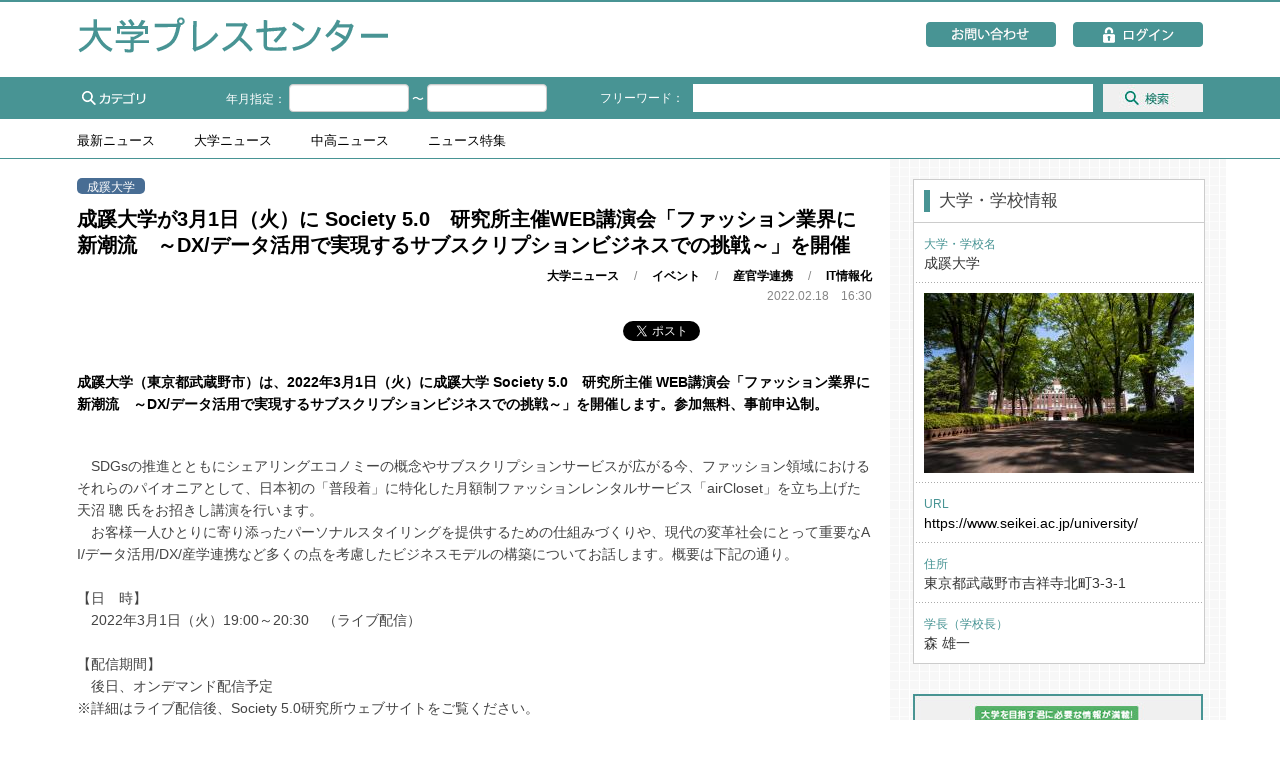

--- FILE ---
content_type: text/html;charset=UTF-8
request_url: https://www.u-presscenter.jp/article/post-47608.html
body_size: 41694
content:
<!DOCTYPE html>
<html lang="ja" itemscope itemtype="http://schema.org/Article">
  <head>
    <meta charset="UTF-8">
    <meta name="viewport" content="width=device-width,initial-scale=1">
    <meta name="format-detection" content="telephone=no">
    <title>成蹊大学が3月1日（火）に Society 5.0　研究所主催WEB講演会「ファッション業界に新潮流　～DX/データ活用で実現するサブスクリプションビジネスでの挑戦～」を開催 - 大学プレスセンター</title>
    <meta name="keywords" content="ニュースリリース,プレスリリース,プレスリリース配信,リリース,大学ニュース,大学プレス,大学プレスリリース,大学ニュースリリース,学校ニュース" />
    <meta name="description" content="　SDGsの推進とともにシェアリングエコノミーの概念やサブスクリプションサービスが広がる今、ファッション領域におけるそれらのパイオニアとして、日本初の「普段着」に特化した月額制ファッションレンタルサービス「airCloset」を立ち上げた天沼 聰 氏をお招きし講演を行います。　お客様一人ひとりに寄り添ったパーソナルスタイリングを提供するための仕組みづくりや、現代の変革社会にとって重要なAI/データ...">
    <meta name="rating" content="general" />
    <meta name="author" content="大学通信,大学プレスセンター" />
    <meta name="copyright" content="2017 DAIGAKU PRESS CENTER" />
    <meta name="generator" content="Movable Type 6.3">
    <!-- Open Graph Protocol -->
    <meta property="fb:app_id" content="261193863962034">
    <meta property="og:type" content="article">
    <meta property="og:locale" content="ja_JP">
    <meta property="og:title" content="成蹊大学が3月1日（火）に Society 5.0　研究所主催WEB講演会「ファッション業界に新潮流　～DX/データ活用で実現するサブスクリプションビジネスでの挑戦～」を開催">
    <meta property="og:url" content="https://www.u-presscenter.jp/article/post-47608.html">
    <meta property="og:description" content="　SDGsの推進とともにシェアリングエコノミーの概念やサブスクリプションサービス...">
    <meta property="og:site_name" content="大学プレスセンター">
    <meta property="og:image" content="https://www.u-presscenter.jp/assets_c/2022/02/sss20220218_1-thumb-320x320-53803.png">
    <meta name="twitter:card" content="summary" />
    <meta name="twitter:site" content="@u_presscenter" />
    <!-- Metadata -->
    <meta itemprop="description" content="　SDGsの推進とともにシェアリングエコノミーの概念やサブスクリプションサービス...">
    <link itemprop="url" href="https://www.u-presscenter.jp/article/post-47608.html">
    <link itemprop="image" href="https://www.u-presscenter.jp/assets_c/2022/02/sss20220218_1-thumb-320x320-53803.png">
    
        <meta name="viewport" content="width=device-width,initial-scale=1">
    
    <link rel="stylesheet" href="https://www.u-presscenter.jp/styles.css">
    
    <!--[if lt IE 9]>
    <link rel="stylesheet" href="https://www.u-presscenter.jp/styles_ie.css">
    <script src="/mt/mt-static/support/theme_static/power_cms_rainier/js/html5shiv.js"></script>
    <![endif]-->
    
    <link rel="start" href="https://www.u-presscenter.jp/">
    <link rel="alternate" type="application/atom+xml" title="Recent Entries" href="https://www.u-presscenter.jp/atom.xml" />


<link href="https://www.u-presscenter.jp/hp-data/common/bootstrap-3.3.7-dist/css/bootstrap.min.css" rel="stylesheet" type="text/css">
<link href="https://www.u-presscenter.jp/hp-data/common/bootstrap-3.3.7-dist/css/bootstrap-theme.min.css" rel="stylesheet" type="text/css">
<link href="https://www.u-presscenter.jp/hp-data/common/bootstrap-datepicker-1.6.4-dist/css/bootstrap-datepicker.min.css" rel="stylesheet" type="text/css">
<link href="https://www.u-presscenter.jp/hp-data/common/css/reset.css" rel="stylesheet" type="text/css">
<link href="https://www.u-presscenter.jp/hp-data/common/css/base.css" rel="stylesheet" type="text/css">
<link href="https://www.u-presscenter.jp/hp-data/common/css/add.css" rel="stylesheet" type="text/css">

<script type="text/javascript" src="https://www.u-presscenter.jp/hp-data/common/js/jquery.js"></script>
<script type="text/javascript" src="https://www.u-presscenter.jp/hp-data/common/bootstrap-3.3.7-dist/js/bootstrap.min.js"></script>
<script type="text/javascript" src="https://www.u-presscenter.jp/hp-data/common/bootstrap-datepicker-1.6.4-dist/js/bootstrap-datepicker.min.js"></script>
<script type="text/javascript" src="https://www.u-presscenter.jp/hp-data/common/bootstrap-datepicker-1.6.4-dist/locales/bootstrap-datepicker.ja.min.js"></script>
<script type="text/javascript" src="https://www.u-presscenter.jp/hp-data/common/object-fit-images-master/dist/ofi.min.js"></script>
<script type="text/javascript" src="https://www.u-presscenter.jp/hp-data/common/js/category.js"></script>
<script type="text/javascript" src="https://www.u-presscenter.jp/hp-data/common/js/hanbg.js"></script>
<script type="text/javascript" src="https://www.u-presscenter.jp/hp-data/common/js/search.js"></script>
<script type="text/javascript" src="https://www.u-presscenter.jp/hp-data/common/js/scroll.js"></script>
<script type="text/javascript" src="https://www.u-presscenter.jp/hp-data/js/tab.js"></script>
<!--<script type="text/javascript" src="https://www.u-presscenter.jp/hp-data/js/tabstyle.js"></script>-->
<script type="text/javascript" src="https://www.u-presscenter.jp/hp-data/common/js/moment.min.js"></script>
<script type="text/javascript" src="https://www.u-presscenter.jp/hp-data/common/js/datepicker.js"></script>
<script type="text/javascript" src="https://www.u-presscenter.jp/hp-data/common/js/add.js"></script>

    <link rel="canonical" href="https://www.u-presscenter.jp/article/post-47608.html" />
<script>
  (function(i,s,o,g,r,a,m){i['GoogleAnalyticsObject']=r;i[r]=i[r]||function(){
  (i[r].q=i[r].q||[]).push(arguments)},i[r].l=1*new Date();a=s.createElement(o),
  m=s.getElementsByTagName(o)[0];a.async=1;a.src=g;m.parentNode.insertBefore(a,m)
  })(window,document,'script','https://www.google-analytics.com/analytics.js','ga');
  ga('create', 'UA-29986791-2', 'auto');
  ga('send', 'pageview');
</script>

<!-- Google tag (gtag.js) -->
<script async src="https://www.googletagmanager.com/gtag/js?id=G-NQM6S7T1T5"></script>
<script>
  window.dataLayer = window.dataLayer || [];
  function gtag(){dataLayer.push(arguments);}
  gtag('js', new Date());
  gtag('config', 'G-NQM6S7T1T5');
</script>

<!-- Google Tag Manager -->
<script>(function(w,d,s,l,i){w[l]=w[l]||[];w[l].push({'gtm.start':
new Date().getTime(),event:'gtm.js'});var f=d.getElementsByTagName(s)[0],
j=d.createElement(s),dl=l!='dataLayer'?'&l='+l:'';j.async=true;j.src=
'https://www.googletagmanager.com/gtm.js?id='+i+dl;f.parentNode.insertBefore(j,f);
})(window,document,'script','dataLayer','GTM-P5D767LF');</script>
<!-- End Google Tag Manager -->

<script>
if(document.title == "大学プレスセンター: ページが見つかりません。"){
 window.location.href="/404.html";
}
</script>
    <link href="https://www.u-presscenter.jp/hp-data/news/css/detail.css" rel="stylesheet" type="text/css">
    <link href="https://www.u-presscenter.jp/hp-data/news/css/right_content.css" rel="stylesheet" type="text/css">
    <link href="https://www.u-presscenter.jp/hp-data/news/css/add.css" rel="stylesheet" type="text/css">
    <script type="text/javascript" src="https://www.u-presscenter.jp/hp-data/news/js/sns.js"></script>
    <script src="https://apis.google.com/js/platform.js" async defer>
    {lang: 'ja'}
    </script>
    <link rel="prev" href="https://www.u-presscenter.jp/article/post-47607.html" title="デザイン思考とクリエイティブ思考醸成をテーマとした産学連携ゼミ ジェイテクト・パナソニック&times;愛知学院大学 -- 社会を変えるような課題への解決策を提案">
    <link rel="next" href="https://www.u-presscenter.jp/article/post-47609.html" title="2023年4月、神奈川大学の理工系学部が3学部から5学部へ！新たに「化学生命学部」と「情報学部」を開設予定（設置構想中）また、3月中旬に「春のオープンキャンパス」を来校型とオンラインで実施します。">
  </head>
  <body>
  <div id="fb-root"></div>
<script>(function(d, s, id) {
  var js, fjs = d.getElementsByTagName(s)[0];
  if (d.getElementById(id)) return;
  js = d.createElement(s); js.id = id;
  js.src = "//connect.facebook.net/ja_JP/sdk.js#xfbml=1&version=v2.8&appId=261193863962034";
  fjs.parentNode.insertBefore(js, fjs);
}(document, 'script', 'facebook-jssdk'));</script>

<div id="wrap">
<div class="contbox" id="header">
      <div class="content">
      <h1><a href="https://www.u-presscenter.jp/"><span>大学通信が提供する大学情報に特化した広報支援サービス 大学プレスセンター</span></a></h1>

<div class="spmenu">
          <p id="sphan"><a href="#sphan"></a></p>
          <ul id="sphanbg" style="display:none;">
            <li><a href="/guide.html">▶ご利用案内</a></li>
          	<li><a href="/member.html">▶大学会員様へ</a></li>
          	<li><a href="/media.html">▶記者・マスコミの皆様へ</a></li>
          	<li><a href="/general.html">▶一般の皆様へ</a></li>
          	<li><a href="/placement-list.html">▶配信先一覧</a></li>
          <li><a href="/corporate-profile.html">▶会社概要</a></li>
          	<li><a href="/privacy.html">▶プライバシーポリシー</a></li>
          <li><a href="/kiyaku.html">▶利用規約</a></li>
          <li><a href="/contact.html">▶お問い合わせ</a></li>
            <li id="closebtn2"><img src="https://www.u-presscenter.jp/hp-data/common/img/sp/close.png" alt="閉じる" width="105" height="22"></li>
          </ul>
        <p id="spsearch"><a href="#spsearch"><span>検索</span></a></p>
<div id="spcategory" style="display:none;">

 <form method="get" action="/mt/plugins/RealtimeRebuild/mt-realtime-rebuild.cgi">
          <ul id="spfree" style="padding-bottom: 10px;">
            <li>
            <span>年月指定：</span>
            <span><input type="text" class="form-control" id="startp_s">
            <input type="hidden" name="edate1_year" id="startpHdn_s">
             〜
            <input type="text" class="form-control" id="endp_s">
            <input type="hidden" name="edate2_year" id="endpHdn_s"></span>
            </li>
            <li>
            <span>フリーワード：</span>
            <span><input type="text" id="keywords_s" name="keywords" /></span>
            </li>
            <li id="spbtn">
            <button type="submit" name="button">
            <img alt="検索" width="87" height="26" src="https://www.u-presscenter.jp/hp-data/common/img/sp/search_.png">
            </button>
            </li>
          <li></li>
          </ul>
  <input type="hidden" name="blog_id" value="1" />
  <input type="hidden" name="tmpl_id" value="3436" />
  <input type="hidden" name="first_time" value="1" />
</form>
            <div class="clear"></div>


        <p><img src="https://www.u-presscenter.jp/hp-data/common/img/sp/searchcategory.png" alt="カテゴリから検索" width="222" height="24"></p>
          <ul>
          <li><a href="https://www.u-presscenter.jp/mt/plugins/RealtimeRebuild/mt-realtime-rebuild.cgi?blog_id=1&tmpl_id=3466&cname=%E5%A4%A7%E5%AD%A6%E3%83%8B%E3%83%A5%E3%83%BC%E3%82%B9&cid=15&first_time=1">▶大学ニュース一覧</a></li>


<li><a href="https://www.u-presscenter.jp/mt/plugins/RealtimeRebuild/mt-realtime-rebuild.cgi?blog_id=1&tmpl_id=3466&cname=大学改革&cid=3&first_time=1" title="">▶大学改革</a>

</li>


<li><a href="https://www.u-presscenter.jp/mt/plugins/RealtimeRebuild/mt-realtime-rebuild.cgi?blog_id=1&tmpl_id=3466&cname=イベント&cid=2&first_time=1" title="">▶イベント</a>

</li>


<li><a href="https://www.u-presscenter.jp/mt/plugins/RealtimeRebuild/mt-realtime-rebuild.cgi?blog_id=1&tmpl_id=3466&cname=入試関連&cid=16&first_time=1" title="">▶入試関連</a>

</li>


<li><a href="https://www.u-presscenter.jp/mt/plugins/RealtimeRebuild/mt-realtime-rebuild.cgi?blog_id=1&tmpl_id=3466&cname=教育カリキュラム&cid=17&first_time=1" title="">▶教育カリキュラム</a>

</li>


<li><a href="https://www.u-presscenter.jp/mt/plugins/RealtimeRebuild/mt-realtime-rebuild.cgi?blog_id=1&tmpl_id=3466&cname=先端研究&cid=18&first_time=1" title="">▶先端研究</a>

</li>


<li><a href="https://www.u-presscenter.jp/mt/plugins/RealtimeRebuild/mt-realtime-rebuild.cgi?blog_id=1&tmpl_id=3466&cname=国際交流&cid=19&first_time=1" title="">▶国際交流</a>

</li>


<li><a href="https://www.u-presscenter.jp/mt/plugins/RealtimeRebuild/mt-realtime-rebuild.cgi?blog_id=1&tmpl_id=3466&cname=大学間連携&cid=20&first_time=1" title="">▶大学間連携</a>

</li>


<li><a href="https://www.u-presscenter.jp/mt/plugins/RealtimeRebuild/mt-realtime-rebuild.cgi?blog_id=1&tmpl_id=3466&cname=産官学連携&cid=21&first_time=1" title="">▶産官学連携</a>

</li>


<li><a href="https://www.u-presscenter.jp/mt/plugins/RealtimeRebuild/mt-realtime-rebuild.cgi?blog_id=1&tmpl_id=3466&cname=高大連携&cid=22&first_time=1" title="">▶高大連携</a>

</li>


<li><a href="https://www.u-presscenter.jp/mt/plugins/RealtimeRebuild/mt-realtime-rebuild.cgi?blog_id=1&tmpl_id=3466&cname=施設設備&cid=23&first_time=1" title="">▶施設設備</a>

</li>


<li><a href="https://www.u-presscenter.jp/mt/plugins/RealtimeRebuild/mt-realtime-rebuild.cgi?blog_id=1&tmpl_id=3466&cname=IT情報化&cid=24&first_time=1" title="">▶IT情報化</a>

</li>


<li><a href="https://www.u-presscenter.jp/mt/plugins/RealtimeRebuild/mt-realtime-rebuild.cgi?blog_id=1&tmpl_id=3466&cname=学生の活動&cid=25&first_time=1" title="">▶学生の活動</a>

</li>


<li><a href="https://www.u-presscenter.jp/mt/plugins/RealtimeRebuild/mt-realtime-rebuild.cgi?blog_id=1&tmpl_id=3466&cname=スポーツ&cid=26&first_time=1" title="">▶スポーツ</a>

</li>


<li><a href="https://www.u-presscenter.jp/mt/plugins/RealtimeRebuild/mt-realtime-rebuild.cgi?blog_id=1&tmpl_id=3466&cname=キャリア就職&cid=27&first_time=1" title="">▶キャリア就職</a>

</li>


<li><a href="https://www.u-presscenter.jp/mt/plugins/RealtimeRebuild/mt-realtime-rebuild.cgi?blog_id=1&tmpl_id=3466&cname=生涯学習&cid=28&first_time=1" title="">▶生涯学習</a>

</li>


<li><a href="https://www.u-presscenter.jp/mt/plugins/RealtimeRebuild/mt-realtime-rebuild.cgi?blog_id=1&tmpl_id=3466&cname=地域貢献&cid=29&first_time=1" title="">▶地域貢献</a>

</li>


<li><a href="https://www.u-presscenter.jp/mt/plugins/RealtimeRebuild/mt-realtime-rebuild.cgi?blog_id=1&tmpl_id=3466&cname=大学院&cid=30&first_time=1" title="">▶大学院</a>

</li>


<li><a href="https://www.u-presscenter.jp/mt/plugins/RealtimeRebuild/mt-realtime-rebuild.cgi?blog_id=1&tmpl_id=3466&cname=その他&cid=31&first_time=1" title="">▶その他</a>

</li>

            <div class="clear"></div>
          </ul>
          <ul>
          <li><a href="https://www.u-presscenter.jp/mt/plugins/RealtimeRebuild/mt-realtime-rebuild.cgi?blog_id=1&tmpl_id=3466&cname=%E4%B8%AD%E9%AB%98%E3%83%8B%E3%83%A5%E3%83%BC%E3%82%B9&cid=52&first_time=1">▶中高ニュース一覧</a></li>


<li><a href="https://www.u-presscenter.jp/mt/plugins/RealtimeRebuild/mt-realtime-rebuild.cgi?blog_id=1&tmpl_id=3466&cname=学校改革&cid=62&first_time=1" title="">▶学校改革</a>

</li>


<li><a href="https://www.u-presscenter.jp/mt/plugins/RealtimeRebuild/mt-realtime-rebuild.cgi?blog_id=1&tmpl_id=3466&cname=イベント&cid=63&first_time=1" title="">▶イベント</a>

</li>


<li><a href="https://www.u-presscenter.jp/mt/plugins/RealtimeRebuild/mt-realtime-rebuild.cgi?blog_id=1&tmpl_id=3466&cname=入試関連&cid=59&first_time=1" title="">▶入試関連</a>

</li>


<li><a href="https://www.u-presscenter.jp/mt/plugins/RealtimeRebuild/mt-realtime-rebuild.cgi?blog_id=1&tmpl_id=3466&cname=教育カリキュラム&cid=56&first_time=1" title="">▶教育カリキュラム</a>

</li>


<li><a href="https://www.u-presscenter.jp/mt/plugins/RealtimeRebuild/mt-realtime-rebuild.cgi?blog_id=1&tmpl_id=3466&cname=国際交流&cid=57&first_time=1" title="">▶国際交流</a>

</li>


<li><a href="https://www.u-presscenter.jp/mt/plugins/RealtimeRebuild/mt-realtime-rebuild.cgi?blog_id=1&tmpl_id=3466&cname=施設設備&cid=60&first_time=1" title="">▶施設設備</a>

</li>


<li><a href="https://www.u-presscenter.jp/mt/plugins/RealtimeRebuild/mt-realtime-rebuild.cgi?blog_id=1&tmpl_id=3466&cname=IT情報化&cid=58&first_time=1" title="">▶IT情報化</a>

</li>


<li><a href="https://www.u-presscenter.jp/mt/plugins/RealtimeRebuild/mt-realtime-rebuild.cgi?blog_id=1&tmpl_id=3466&cname=生徒の活動&cid=53&first_time=1" title="">▶生徒の活動</a>

</li>


<li><a href="https://www.u-presscenter.jp/mt/plugins/RealtimeRebuild/mt-realtime-rebuild.cgi?blog_id=1&tmpl_id=3466&cname=クラブ活動&cid=55&first_time=1" title="">▶クラブ活動</a>

</li>


<li><a href="https://www.u-presscenter.jp/mt/plugins/RealtimeRebuild/mt-realtime-rebuild.cgi?blog_id=1&tmpl_id=3466&cname=地域貢献&cid=54&first_time=1" title="">▶地域貢献</a>

</li>


<li><a href="https://www.u-presscenter.jp/mt/plugins/RealtimeRebuild/mt-realtime-rebuild.cgi?blog_id=1&tmpl_id=3466&cname=学校行事&cid=64&first_time=1" title="">▶学校行事</a>

</li>


<li><a href="https://www.u-presscenter.jp/mt/plugins/RealtimeRebuild/mt-realtime-rebuild.cgi?blog_id=1&tmpl_id=3466&cname=その他&cid=61&first_time=1" title="">▶その他</a>

</li>

            <div class="clear"></div>
          </ul>
          <ul>            <li id="closebtn"><img src="https://www.u-presscenter.jp/hp-data/common/img/sp/close.png" alt="閉じる" width="46" height="11"></li></ul>
        </div>
        <p><a id="login" href="https://www.u-presscenter.jp/mt/mt.cgi" target="_blank"><span><img src="https://www.u-presscenter.jp/hp-data/common/img/sp/lock.png" alt="ログイン" width="23" height="30">ログイン</span></a></p>
        <p id="contact"><a href="https://www.u-presscenter.jp/contact.html"><span>お問い<br>合わせ</span></a></p>
        <div class="clear"></div>
        </div>

      </div>
    </div><!-- header -->

    <div class="contbox" id="search">
      <div class="content">
        <p class="bg"><span>カテゴリ</span></p>
      <div id="category" style="display:none">
          <p><a href="https://www.u-presscenter.jp/mt/plugins/RealtimeRebuild/mt-realtime-rebuild.cgi?blog_id=1&tmpl_id=3466&cname=%E5%A4%A7%E5%AD%A6%E3%83%8B%E3%83%A5%E3%83%BC%E3%82%B9&cid=15&first_time=1">▶大学ニュース一覧</a></p>
          <ul>


<li><a href="https://www.u-presscenter.jp/mt/plugins/RealtimeRebuild/mt-realtime-rebuild.cgi?blog_id=1&tmpl_id=3466&cname=大学改革&cid=3&first_time=1" title="">▶大学改革</a>

</li>


<li><a href="https://www.u-presscenter.jp/mt/plugins/RealtimeRebuild/mt-realtime-rebuild.cgi?blog_id=1&tmpl_id=3466&cname=イベント&cid=2&first_time=1" title="">▶イベント</a>

</li>


<li><a href="https://www.u-presscenter.jp/mt/plugins/RealtimeRebuild/mt-realtime-rebuild.cgi?blog_id=1&tmpl_id=3466&cname=入試関連&cid=16&first_time=1" title="">▶入試関連</a>

</li>


<li><a href="https://www.u-presscenter.jp/mt/plugins/RealtimeRebuild/mt-realtime-rebuild.cgi?blog_id=1&tmpl_id=3466&cname=教育カリキュラム&cid=17&first_time=1" title="">▶教育カリキュラム</a>

</li>


<li><a href="https://www.u-presscenter.jp/mt/plugins/RealtimeRebuild/mt-realtime-rebuild.cgi?blog_id=1&tmpl_id=3466&cname=先端研究&cid=18&first_time=1" title="">▶先端研究</a>

</li>


<li><a href="https://www.u-presscenter.jp/mt/plugins/RealtimeRebuild/mt-realtime-rebuild.cgi?blog_id=1&tmpl_id=3466&cname=国際交流&cid=19&first_time=1" title="">▶国際交流</a>

</li>


<li><a href="https://www.u-presscenter.jp/mt/plugins/RealtimeRebuild/mt-realtime-rebuild.cgi?blog_id=1&tmpl_id=3466&cname=大学間連携&cid=20&first_time=1" title="">▶大学間連携</a>

</li>


<li><a href="https://www.u-presscenter.jp/mt/plugins/RealtimeRebuild/mt-realtime-rebuild.cgi?blog_id=1&tmpl_id=3466&cname=産官学連携&cid=21&first_time=1" title="">▶産官学連携</a>

</li>


<li><a href="https://www.u-presscenter.jp/mt/plugins/RealtimeRebuild/mt-realtime-rebuild.cgi?blog_id=1&tmpl_id=3466&cname=高大連携&cid=22&first_time=1" title="">▶高大連携</a>

</li>


<li><a href="https://www.u-presscenter.jp/mt/plugins/RealtimeRebuild/mt-realtime-rebuild.cgi?blog_id=1&tmpl_id=3466&cname=施設設備&cid=23&first_time=1" title="">▶施設設備</a>

</li>


<li><a href="https://www.u-presscenter.jp/mt/plugins/RealtimeRebuild/mt-realtime-rebuild.cgi?blog_id=1&tmpl_id=3466&cname=IT情報化&cid=24&first_time=1" title="">▶IT情報化</a>

</li>


<li><a href="https://www.u-presscenter.jp/mt/plugins/RealtimeRebuild/mt-realtime-rebuild.cgi?blog_id=1&tmpl_id=3466&cname=学生の活動&cid=25&first_time=1" title="">▶学生の活動</a>

</li>


<li><a href="https://www.u-presscenter.jp/mt/plugins/RealtimeRebuild/mt-realtime-rebuild.cgi?blog_id=1&tmpl_id=3466&cname=スポーツ&cid=26&first_time=1" title="">▶スポーツ</a>

</li>


<li><a href="https://www.u-presscenter.jp/mt/plugins/RealtimeRebuild/mt-realtime-rebuild.cgi?blog_id=1&tmpl_id=3466&cname=キャリア就職&cid=27&first_time=1" title="">▶キャリア就職</a>

</li>


<li><a href="https://www.u-presscenter.jp/mt/plugins/RealtimeRebuild/mt-realtime-rebuild.cgi?blog_id=1&tmpl_id=3466&cname=生涯学習&cid=28&first_time=1" title="">▶生涯学習</a>

</li>


<li><a href="https://www.u-presscenter.jp/mt/plugins/RealtimeRebuild/mt-realtime-rebuild.cgi?blog_id=1&tmpl_id=3466&cname=地域貢献&cid=29&first_time=1" title="">▶地域貢献</a>

</li>


<li><a href="https://www.u-presscenter.jp/mt/plugins/RealtimeRebuild/mt-realtime-rebuild.cgi?blog_id=1&tmpl_id=3466&cname=大学院&cid=30&first_time=1" title="">▶大学院</a>

</li>


<li><a href="https://www.u-presscenter.jp/mt/plugins/RealtimeRebuild/mt-realtime-rebuild.cgi?blog_id=1&tmpl_id=3466&cname=その他&cid=31&first_time=1" title="">▶その他</a>

</li>

          </ul>
          <p><a href="https://www.u-presscenter.jp/mt/plugins/RealtimeRebuild/mt-realtime-rebuild.cgi?blog_id=1&tmpl_id=3466&cname=%E4%B8%AD%E9%AB%98%E3%83%8B%E3%83%A5%E3%83%BC%E3%82%B9&cid=52&first_time=1">▶中高ニュース一覧</a></p>
          <ul>


<li><a href="https://www.u-presscenter.jp/mt/plugins/RealtimeRebuild/mt-realtime-rebuild.cgi?blog_id=1&tmpl_id=3466&cname=学校改革&cid=62&first_time=1" title="">▶学校改革</a>

</li>


<li><a href="https://www.u-presscenter.jp/mt/plugins/RealtimeRebuild/mt-realtime-rebuild.cgi?blog_id=1&tmpl_id=3466&cname=イベント&cid=63&first_time=1" title="">▶イベント</a>

</li>


<li><a href="https://www.u-presscenter.jp/mt/plugins/RealtimeRebuild/mt-realtime-rebuild.cgi?blog_id=1&tmpl_id=3466&cname=入試関連&cid=59&first_time=1" title="">▶入試関連</a>

</li>


<li><a href="https://www.u-presscenter.jp/mt/plugins/RealtimeRebuild/mt-realtime-rebuild.cgi?blog_id=1&tmpl_id=3466&cname=教育カリキュラム&cid=56&first_time=1" title="">▶教育カリキュラム</a>

</li>


<li><a href="https://www.u-presscenter.jp/mt/plugins/RealtimeRebuild/mt-realtime-rebuild.cgi?blog_id=1&tmpl_id=3466&cname=国際交流&cid=57&first_time=1" title="">▶国際交流</a>

</li>


<li><a href="https://www.u-presscenter.jp/mt/plugins/RealtimeRebuild/mt-realtime-rebuild.cgi?blog_id=1&tmpl_id=3466&cname=施設設備&cid=60&first_time=1" title="">▶施設設備</a>

</li>


<li><a href="https://www.u-presscenter.jp/mt/plugins/RealtimeRebuild/mt-realtime-rebuild.cgi?blog_id=1&tmpl_id=3466&cname=IT情報化&cid=58&first_time=1" title="">▶IT情報化</a>

</li>


<li><a href="https://www.u-presscenter.jp/mt/plugins/RealtimeRebuild/mt-realtime-rebuild.cgi?blog_id=1&tmpl_id=3466&cname=生徒の活動&cid=53&first_time=1" title="">▶生徒の活動</a>

</li>


<li><a href="https://www.u-presscenter.jp/mt/plugins/RealtimeRebuild/mt-realtime-rebuild.cgi?blog_id=1&tmpl_id=3466&cname=クラブ活動&cid=55&first_time=1" title="">▶クラブ活動</a>

</li>


<li><a href="https://www.u-presscenter.jp/mt/plugins/RealtimeRebuild/mt-realtime-rebuild.cgi?blog_id=1&tmpl_id=3466&cname=地域貢献&cid=54&first_time=1" title="">▶地域貢献</a>

</li>


<li><a href="https://www.u-presscenter.jp/mt/plugins/RealtimeRebuild/mt-realtime-rebuild.cgi?blog_id=1&tmpl_id=3466&cname=学校行事&cid=64&first_time=1" title="">▶学校行事</a>

</li>


<li><a href="https://www.u-presscenter.jp/mt/plugins/RealtimeRebuild/mt-realtime-rebuild.cgi?blog_id=1&tmpl_id=3466&cname=その他&cid=61&first_time=1" title="">▶その他</a>

</li>

          </ul>
        </div>
 
<form method="get" action="/mt/plugins/RealtimeRebuild/mt-realtime-rebuild.cgi">
        <ul>
          <li>
          年月指定：
<input type="text" class="form-control" id="startp">
<input type="hidden" name="edate1_year" id="startpHdn">
〜
<input type="text" class="form-control" id="endp">
<input type="hidden" name="edate2_year" id="endpHdn">
          </li>
          <li>フリーワード：
        <input type="text" id="keywords" name="keywords" />
        </li>
          <li id="btn"><button type="submit" name="button"></button></li>
        </ul>
  <input type="hidden" name="blog_id" value="1" />
  <input type="hidden" name="tmpl_id" value="3436" />
  <input type="hidden" name="first_time" value="1" />
</form>
        <div class="clear"></div>
      </div>
    </div><!-- search -->
 
     <div class="contbox" id="tabmenu">
      <div class="content" id="tabmenubox">
        <h2 id="tabblock">
          <a href="https://www.u-presscenter.jp/index.html#tab1" class="tab1" onClick="ChangeTab('tab1'); return false;">最新<br>ニュース</a><a href="https://www.u-presscenter.jp/index.html#tab2" class="tab2" onClick="ChangeTab('tab2'); return false;">大学<br>ニュース</a><a href="https://www.u-presscenter.jp/index.html#tab3" class="tab3" onClick="ChangeTab('tab3'); return false;">中高<br>ニュース</a><a href="https://www.u-presscenter.jp/index.html#tab4" class="tab4" onClick="ChangeTab('tab4'); return false;">ニュース<br>特集</a>
        </h2>
      </div>
    </div>
    
        <div class="contbox" id="main">
          <div class="content" id="mainbox">
           
<!-- left -->
<div class="box" id="left">


        
  <div class="detailColor" id="detailColor1">   
       
       
       


        <div class="detailHead">

<p id="detailDate"><span>成蹊大学</span></p>
<p id="detailTitle">成蹊大学が3月1日（火）に Society 5.0　研究所主催WEB講演会「ファッション業界に新潮流　～DX/データ活用で実現するサブスクリプションビジネスでの挑戦～」を開催</p>
<p id="detailCategory">
<!-- カテゴリ表示 -->















<span><a href="https://www.u-presscenter.jp/mt/plugins/RealtimeRebuild/mt-realtime-rebuild.cgi?blog_id=1&tmpl_id=3466&cname=大学ニュース&cid=15&first_time=1">大学ニュース</a></span>
　/　
<span><a href="https://www.u-presscenter.jp/mt/plugins/RealtimeRebuild/mt-realtime-rebuild.cgi?blog_id=1&tmpl_id=3466&cname=イベント&cid=2&first_time=1">イベント</a></span>
　/　
<span><a href="https://www.u-presscenter.jp/mt/plugins/RealtimeRebuild/mt-realtime-rebuild.cgi?blog_id=1&tmpl_id=3466&cname=産官学連携&cid=21&first_time=1">産官学連携</a></span>
　/　
<span><a href="https://www.u-presscenter.jp/mt/plugins/RealtimeRebuild/mt-realtime-rebuild.cgi?blog_id=1&tmpl_id=3466&cname=IT情報化&cid=24&first_time=1">IT情報化</a></span>
 
<!-- /カテゴリ表示 -->
<br>
<span class="detaildays" style="line-height: 2em;"><time datetime="2022-02-18T16:30:00+09:00" itemprop="datePublished">2022.02.18　16:30</time>

</span>
</p>
          </div>
        </div>
        <div class="detailSns">
          <ul>
<!-- 　  <li id="detailSns1">★Facebook</li>   　-->
            <li id="detailSns2">★Twitter</li>
            <li id="detailSns3">★Google+</li>
            <li id="detailSns4">★Hatena::Bookmark</li>
          </ul>
        </div>
        <div class="detailBox">
        
          <div id="leadArea">
            <p>成蹊大学（東京都武蔵野市）は、2022年3月1日（火）に成蹊大学 Society 5.0　研究所主催 WEB講演会「ファッション業界に新潮流　～DX/データ活用で実現するサブスクリプションビジネスでの挑戦～」を開催します。参加無料、事前申込制。</p>
          </div>
        

          <div class="textArea">
          <p>
          <div>　SDGsの推進とともにシェアリングエコノミーの概念やサブスクリプションサービスが広がる今、ファッション領域におけるそれらのパイオニアとして、日本初の「普段着」に特化した月額制ファッションレンタルサービス「airCloset」を立ち上げた天沼 聰 氏をお招きし講演を行います。<br />　お客様一人ひとりに寄り添ったパーソナルスタイリングを提供するための仕組みづくりや、現代の変革社会にとって重要なAI/データ活用/DX/産学連携など多くの点を考慮したビジネスモデルの構築についてお話します。概要は下記の通り。<br /><br />【日　時】<br />　2022年3月1日（火）19:00～20:30　（ライブ配信）<br /><br />【配信期間】<br />　後日、オンデマンド配信予定<br />※詳細はライブ配信後、Society 5.0研究所ウェブサイトをご覧ください。<br />　https://www.seikei.ac.jp/university/sss/<br /><br />【出演者】<br />・講演者　：株式会社エアークローゼット　代表取締役社長 兼 CEO／天沼 聰 氏<br />・司会進行：成蹊大学経営学部准教授 / Society 5.0研究所所員　吉見　憲二<br /><br />【お申込（無料）】<br />　以下のURLより申込サイトへアクセスし、氏名・メールアドレス等を登録の上、視聴。<br />　https://www.seikei.ac.jp/university/sss/<br /><br />【資　格】　どなたでもご参加いただけます。<br />【定　員】　500名（先着順）<br />【主　催】　成蹊大学 Society 5.0　研究所<br /><br /></div>
<div>===================================================<br /><strong>■「Society 5.0」について</strong><br />　サイバー空間（仮想空間）とフィジカル空間（現実空間）を高度に融合させたシステムにより経済発展と社会的課題の解決を両立する、人間中心の新たな社会のことです。狩猟社会（Society 1.0）、農耕社会（Society 2.0）、工業社会（Society 3.0）、情報社会（Society 4.0）に続く、5番目のSociety。ロボットやAI（人工知能）、IoT（モノのインターネット化）といった科学・技術の革新を推し進めるとともに、それを制御して現在と将来の人々にとって幸福なものとなる社会の構築を目指します。<br /><br /><strong>■成蹊大学「Society 5.0研究所」について</strong><br />　2020年4月、その前年に開学70周年を迎えた成蹊大学が三菱創業150周年記念事業委員会からご支援を頂いて、Society 5.0研究所を開設しました。産官学のリーダーや研究者が分野を超えてスクラムを組み、Society 5.0を切り開くべく、以下の3つの柱を立てて、学融合的な研究と人材育成を行っています。<br />● 学融合的研究<br />　技術進歩の社会的影響や倫理的課題等を学融合的に研究する。<br />● 連携実践活動<br />　他機関（企業・自治体等）と連携して、社会課題解決に向けた実践的な活動を行う。<br />● 人材育成活動<br />　大学の講座運営、小中高大用教材開発、小中高教員・民間企業等に向けた研修等を行う。<br /><br />※　今回の講演会は、2021年9月に開催した成蹊大学Society 5.0研究所開設記念フォーラム「Society 5.0を生きる」に続く4回目のオンライン企画となります</div>
<div>===================================================<br /></div>
<div><br /></div>
<div>▼講演会に関する問い合わせ先<br />　成蹊大学Society 5.0研究所<br />　（学長室研究助成課／受付時間 平日9：00～17：00）<br />　TEL： 0422-37-3549　</div>
<div>　Mail： sss@jc.seikei.ac.jp</div>
<div>　公式サイト： https://www.seikei.ac.jp/university/sss/ <br /><br /></div>
          <div><br /></div>
          
          </p>
          </div>

        
          
          <div class="inquiryArea">
			<table width="100%">
			<tr>
			<td colspan="2"><p id="inquiryTitle">▼本件に関する問い合わせ先</p></td>
			</tr>
            
				<tr><td colspan="2"><p>成蹊学園企画室広報グループ</p></td></tr>
			
            
			
            
				<tr><td nowrap style="width:50px;"><p>TEL</p></td><td><p>： 0422-37-3517</p></td></tr>
			
            
				<tr><td nowrap style="width:50px;"><p>FAX</p></td><td><p>： 0422-37-3704</p></td></tr>
			
            
				<tr><td nowrap style="width:50px;"><p>E-mail</p></td><td><p>： <a href="mailto:koho@jim.seikei.ac.jp">koho@jim.seikei.ac.jp</a></p></td></tr>
			
			</table>
          </div>
		  

                   

<div class="picArea">
     
<p>
<a href="https://www.u-presscenter.jp/assets_c/2022/02/sss20220218_1-thumb-1414x2000-53803.png" class="popup-link"><img src="https://www.u-presscenter.jp/assets_c/2022/02/sss20220218_1-thumb-180xauto-53803.png" width="180" class="" alt="sss20220218.png" /></a>

</p>




              

              

              

              

              

              

              

              

              

              
       </div>
       
     <div class="pdfArea">
              
              
              
              
              
              
      </div>
        
                      <div class="detailBorder"></div>
            
        
          <div id="detailOthers">
            <p><a href="https://www.u-presscenter.jp/author/3124/">成蹊大学のその他のニュースはこちら</a></p>
          </div>
        </div>


</div>
<!-- /left -->



<!-- right -->



<div class="box" id="right">



<section class="rbox" id="daigak">

<table><tbody>
<tr class="firstr">
<th><h2>大学・学校情報</h2></th>
</tr>

<tr>
<td><span>大学・学校名</span><br>
成蹊大学</td>
</tr>


	<tr>
	<td>
	
	<img src="https://www.u-presscenter.jp/assets_c/2017/11/Img-11557-thumb-270xauto-32820.jpg" alt="成蹊大学">
	
	</td>
	</tr>



	<tr>
	<td><span>URL</span><br>
	<a href="https://www.seikei.ac.jp/university/" target="_blank">https://www.seikei.ac.jp/university/</a></td>
	</tr>





<tr>
<td><span>住所</span><br>
東京都武蔵野市吉祥寺北町3-3-1
</td>
</tr>





<tr class="lastr">
<td><span>学長（学校長）</span><br>
森 雄一</td>
</tr>


</tbody></table>            
</section>


<div class="rbox" id="seartchnavi">
<p><a href="http://www.univpress.co.jp/university/univ-search-detail/?cd=644" target="_blank"><img src="https://www.u-presscenter.jp/hp-data/news/img/searchnavi.jpg" alt="大学を目指す君に必要な情報が満載！大学探しナビ" width="290" height="80">
大学探しナビで成蹊大学の情報を見る</a></p>
</div>




<section class="rbox" id="release">
<h2>成蹊大学の<br>最近のプレスリリース</h2>

	<div>
	<a class="rnote" href="https://www.u-presscenter.jp/article/post-58462.html">成蹊大、佛教大との連携で在学中に小学校教員免許状を取得可能な新制度を開始―佛教大学と小学校教諭二種免許状の取得に係る連携協定（併修プログラム）を締結―</a>
	<span><time datetime="2026-01-13T13:10:00+09:00" itemprop="datePublished">2026.01.13</time></span>
	</div>

	<div>
	<a class="rnote" href="https://www.u-presscenter.jp/article/post-58335.html">大学×神社の協働プロジェクト・異例の12年の時を経て ― 吉凶のないおみくじ「天祖神社歌占」完成！　～歌占奉納祭・参拝者へのご奉仕・完成記念イベント開催のお知らせ～</a>
	<span><time datetime="2025-12-17T10:00:00+09:00" itemprop="datePublished">2025.12.17</time></span>
	</div>

	<div>
	<a class="rnote" href="https://www.u-presscenter.jp/article/post-58197.html">成蹊大学が「歩く広告塔」を活用！成蹊大の在学生が代表を務めるスタートアップ企業に広告出稿！～ごみ拾い（環境保全活動）と広告宣伝を同時に行うサービスへ出稿、12月6日から～</a>
	<span><time datetime="2025-12-04T10:00:00+09:00" itemprop="datePublished">2025.12.04</time></span>
	</div>

	<div>
	<a class="rnote" href="https://www.u-presscenter.jp/article/post-58150.html">高校生がビジネスの力で社会課題に挑む！成蹊大学初のビジコンで、全国73チームから選ばれた8チームが決勝へ～高校生ビジネスプランコンテスト2025～</a>
	<span><time datetime="2025-12-01T10:00:00+09:00" itemprop="datePublished">2025.12.01</time></span>
	</div>

	<div>
	<a class="rnote" href="https://www.u-presscenter.jp/article/post-58026.html">成蹊大学 オムニバス講義「共生社会トピックス」における講演を一般公開「韓国における労働市場・少子化の現状」～アジア太平洋研究センター主催　講演会～</a>
	<span><time datetime="2025-11-18T10:00:00+09:00" itemprop="datePublished">2025.11.18</time></span>
	</div>

</section>

<nav>
<p><a href="https://www.u-presscenter.jp/nm/index.php">
<span class="none">大学の最新情報が毎日届く！ ニュースメール配信 配信登録はコチラから！▶</span>
<img src="https://www.u-presscenter.jp/hp-data/common/img/sp/newsmail.jpg" alt="大学の最新情報が毎日届く！ ニュースメール配信 配信登録はコチラから！▶" width="620" height="148">
</a></p>
</nav>



          </div>
<!-- /right -->




<div class="clear"></div>

</div>
</div>
    
    <div class="contbox" id="footer">
      <div class="content">
        <ul>
        <li><a href="https://www.u-presscenter.jp/guide.html">▶︎&nbsp;ご利用案内</a></li>
          <li><a href="https://www.u-presscenter.jp/member.html">▶︎&nbsp;大学・中高会員様へ</a></li>
        <li><a href="https://www.u-presscenter.jp/media.html">▶︎&nbsp;記者・マスコミの皆様へ</a></li>
          <li><a href="https://www.u-presscenter.jp/general.html">▶︎&nbsp;一般の皆様へ</a></li>
          <li><a href="https://www.u-presscenter.jp/placement-list.html">▶︎&nbsp;配信先一覧</a></li>
          <li><a href="https://www.u-presscenter.jp/corporate-profile.html">▶︎&nbsp;会社概要</a></li>
          <li><a href="https://www.u-presscenter.jp/privacy.html">▶︎&nbsp;プライバシーポリシー</a></li>
          <li><a href="https://www.u-presscenter.jp/kiyaku.html">▶︎&nbsp;利用規約</a></li>
          <div class="clear"></div>
        </ul>
        <ul id="mailsns">
          <li><a id="mail" href="https://www.u-presscenter.jp/nm/index.php"></a></li>
          <li><a id="twitter" onclick="window.open('http://twitter.com/intent/user?screen_name=u_presscenter', 'WindowName','width=550,height=420,resizable=yes,scrollbars=yes');"></a></li>
          <!-- <li><a id="facebook" href="http://www.facebook.com/univpress.co.jp" target="_blank"></a></li> -->
          <div class="clear"></div>
        </ul>
        <div class="clear"></div>
        <p>&copy; <script type="text/javascript">document.write(new Date().getFullYear());</script> DAIGAKU PRESS CENTER. ALL RIGHTS RESERVED.</p>
      </div>
    </div><!-- footer -->
    
    <div id="gotop"></div><!-- gotop -->


</div><!-- #wrap -->

<link rel="stylesheet" href="https://www.u-presscenter.jp/hp-data/common/Magnific-Popup-master/dist/magnific-popup.css">
<script src="https://www.u-presscenter.jp/hp-data/common/Magnific-Popup-master/dist/jquery.magnific-popup.js"></script>
<script src="https://www.u-presscenter.jp/hp-data/common/js/add_ft.js"></script>


<script src="https://www.u-presscenter.jp/mt/mt-static/jquery/jquery.min.js"></script>
<script src="https://www.u-presscenter.jp/mt-theme-scale2.js"></script>
<script>
(function($) {
    $.fn.urlAutoLink = function(){
        return this.each(function(){
            this.innerHTML = this.innerHTML.replace(/(^|[>\s　]+)((?:https?|ftp):\/\/[^<\s　]+)/gi, "$1<a href='$2' target='_blank'>$2</a>");
        });
    }
    $(".textArea").urlAutoLink();
})(jQuery);

</script>
<img src="/sets.php?entry_id= 47608" width=0 height=0>

<!-- Google Tag Manager (noscript) -->
<noscript><iframe src="https://www.googletagmanager.com/ns.html?id=GTM-P5D767LF"
height="0" width="0" style="display:none;visibility:hidden"></iframe></noscript>
<!-- End Google Tag Manager (noscript) -->

</body>
</html>







--- FILE ---
content_type: text/html; charset=utf-8
request_url: https://accounts.google.com/o/oauth2/postmessageRelay?parent=https%3A%2F%2Fwww.u-presscenter.jp&jsh=m%3B%2F_%2Fscs%2Fabc-static%2F_%2Fjs%2Fk%3Dgapi.lb.en.OE6tiwO4KJo.O%2Fd%3D1%2Frs%3DAHpOoo_Itz6IAL6GO-n8kgAepm47TBsg1Q%2Fm%3D__features__
body_size: 160
content:
<!DOCTYPE html><html><head><title></title><meta http-equiv="content-type" content="text/html; charset=utf-8"><meta http-equiv="X-UA-Compatible" content="IE=edge"><meta name="viewport" content="width=device-width, initial-scale=1, minimum-scale=1, maximum-scale=1, user-scalable=0"><script src='https://ssl.gstatic.com/accounts/o/2580342461-postmessagerelay.js' nonce="h6sa8csK44ZZPvhuOEOaLw"></script></head><body><script type="text/javascript" src="https://apis.google.com/js/rpc:shindig_random.js?onload=init" nonce="h6sa8csK44ZZPvhuOEOaLw"></script></body></html>

--- FILE ---
content_type: text/css
request_url: https://www.u-presscenter.jp/hp-data/common/css/reset.css
body_size: 1251
content:
@charset "utf-8";

/* reset ----------------------------*/
html{min-width:100%;}
body{margin:0; padding:0; text-align:left; font-size:13px; font-family:"メイリオ",Meiryo,"ヒラギノ角ゴ Pro W3","Hiragino Kaku Gothic Pro","ＭＳ Ｐゴシック","MS PGothic",sans-serif; -webkit-font-smoothing:antialiased;}
div,section,nav,p{margin:0; padding:0; display:block; text-align:left;}

p{font-weight:normal;}
h1,h2,h3,h4,h5,h6{margin:0; padding:0; font-size:100%; font-weight:bold; text-align:left;}
dl,dt,dd,ul,ol,li{margin:0; padding:0; font-weight:normal; text-align:left;}

table{border-collapse:collapse; border-spacing:0; font-size:inherit; font:100%;}
th,td{margin:0; padding:0; font-style:normal; font-weight:normal; text-align:left; vertical-align:top;}

img{border:0;display:block;}

a{text-decoration:none;-webkit-tap-highlight-color:rgba(0,0,0,0);}
a:link{color:#000;}
a:visited{color:#000;}
a:hover{color:#000; text-decoration:underline;}
a:active{text-decoration:underline;}

form,input,textarea{margin:0;padding:0;text-align:left;}
input,textarea,select{font-family:inherit;font-size:inherit;font-weight:inherit;}
input,textarea,select{*font-size:100%;}

.detailBox .textArea div {
    min-height: 18px;
}

--- FILE ---
content_type: text/css
request_url: https://www.u-presscenter.jp/hp-data/common/css/base.css
body_size: 27104
content:
@charset "utf-8";
/* CSS Document */

/* 共通 ------------------------------------- */
body{-webkit-text-size-adjust:100%;}
#wrap{position:relative; border-top:2px solid #489494; overflow:hidden;}
.contbox{width:100%;}
.content{width:100%; 
max-width:1126px; margin:0 auto;}
.clear{clear:both;}
.none{display:none;}
input,select{border-radius:0;}
select{-webkit-appearance:none; -moz-appearance:none; appearance:none; background:white;}

#main .box h2{font-size:15px; color:#489494; border-bottom:1px solid #56a195; font-weight:normal;}

.pcSelected,
.spSelected{display:inline-block;position:relative;}
.pcSelected select,
.spSelected select{position:relative;z-index:2;opacity:0;}
.pcSelected span,
.spSelected span{display:block;position:absolute;z-index:1;left:0px;top:0px;width:100%;height:100%;background-color:#FFF;color:#000;text-align:center;}

#main{position:relative;}
#main:after{content:""; width:336px; height:100%; background:url(../img/right_bg.jpg) repeat; position:absolute; top:0; left:50%; z-index:-5; margin-left:250px;}
#main > .content {
    padding: 20px 0 40px;
}

/* ヘッダー --------------------------------- */
#header{padding:15px 0;}
#header h1{display:inline-block;}
#header h1 a{display:block; width:351px; height:40px; background:url(../img/header_title.png) no-repeat;}
#header h1 a:hover{opacity: .5;}
#header h1 span{display:none;}
#header .spmenu{display:inline;}
#header p{float:right; margin-top:5px; margin-left:17px; font-size:12px; display:inline-block;}
#header #spsearch,
#header #sphan{display:none;}
#header p span{display:none;}
#header p a{width:130px; height:25px; display:table-cell; color:#fff; text-decoration:none; background:url(../img/contact_.png) no-repeat;}
#header p a:hover{background-position:0px -25px;}
#header #login{background:url(../img/login_.png) no-repeat;}
#header #login:hover{background-position:0px -25px;}

/* 検索 ------------------------------------- */
#search{background:#489494;; position:relative;}
#search p{display:inline-block; padding:15px 21px 10px; cursor:pointer; vertical-align:bottom;}
#search ul{height:42px; display:inline-block;list-style:none; float:right;}
#search li{display:inline-block; color:#fff; font-size:12px; text-align:center; vertical-align:middle; margin:7px 10px 0 0;}
#search li select{width:55px; height:28px; text-align:center; border:none; margin:0 0.5em;}
#search li select:nth-child(2n){width:35px;}
#search li:nth-child(2){margin-right:0; margin-left:39px;}
#search li:nth-child(2) input{width:390px; height:28px; margin:0 0.5em; padding:0 5px; text-align:left; border:none;}
#search #btn{width:100px; height:28px; padding-right:0; margin:7px 0 0; padding-left:0; cursor:pointer; background:url(../img/search_.jpg) no-repeat;}
#search #btn:hover{ background-position:0px -28px;}

#search .pcSelected{margin:0 0.5em;}
#search .pcSelected span{line-height:28px;}
#search .pcSelected select{margin:0;}
#search .pcSelected:nth-child(2n) select{width:35px;}

#search #category{width:1106px; background:#f0f0f0; padding:20px 0 20px 20px; position:absolute; z-index:2;}
#search #category a,#search #category span{font-size:12px;}
#search #category p{padding:0px 0 8px; background:none; cursor:default;}
#search #category p:last-of-type{padding-top:15px;}
#search #category p a{color:#486d94;}
#search #category p:last-of-type a{color:#996666;}
#search #category ul{float:none; margin:0;}
#search #category li{width:115px; text-align:left; margin:0; padding:8px 0;}
#search #category li a{color:#444444;}
#search .bg{width:64px; height:42px;background:url(../img/category.png) no-repeat; background-position:center; padding:0 5px;}
#search .bg_ov{background:#f0f0f0 url(../img/category_ov.png) no-repeat; background-position:center;}
#search .bg span{display:none;}


#main #left{width:795px; padding-right:12px; float:left;}
/* 右コンテンツ ------------------*/
/* right contents */
#main #right{width:290px; float:right; padding-left:0px;margin-top: 26px;}
#main #right section{margin-top:30px;}
#main #right h2{font-size:18px; margin:0; padding-left:15px; padding-bottom:7px; color:#444444; border-left:6px solid #489494; border-bottom:2px solid #489494;}

/* nav */
#main #right nav p > a{width:290px; height:115px; display:block; background:url(../img/newsmail_.jpg) no-repeat;}
#main #right nav p > a:hover{background-position:0px -115px;}

#main #right nav p > a > img{display:none;}

#main #right nav ul{list-style:none; margin-top:15px;}
#main #right nav li{margin:0 0 10px; background-color:#fff;}

#main #right nav li a {
    width: 290px;
    height: 44px;/*2017.09.04*/
    display: block;
    font-size: 14px;
    line-height: 44px;/*2017.09.04*/
    padding: 0 0 0 60px;
    text-decoration: none;
    border: 1px solid #489494;
    border-left: 4px solid #489494;
    box-sizing: border-box;
}


#main #right #nav01 a{background:url(../img/nav01.png),url(../img/nav.png); background-repeat:no-repeat; background-position:10px center,bottom right;}
#main #right #nav02 a{background:url(../img/nav02.png),url(../img/nav.png); background-repeat:no-repeat; background-position:10px center,bottom right;}
#main #right #nav03 a{background:url(../img/nav03.png),url(../img/nav.png); background-repeat:no-repeat; background-position:10px center,bottom right;}
#main #right #nav04 a{background:url(../img/nav04.png),url(../img/nav.png); background-repeat:no-repeat; background-position:10px center,bottom right;}
#main #right #nav05 a{background:url(../img/nav05.png),url(../img/nav.png); background-repeat:no-repeat; background-position:10px center,bottom right;}
#main #right #nav01 a:hover,#main #right #nav02 a:hover,
#main #right #nav03 a:hover,#main #right #nav04 a:hover,
#main #right #nav05 a:hover{background-color:#e5f2f1;}/**/

/* news & rank */
#main #right .rbox div{display:block; margin:20px 0 20px; font-size:14px; line-height:1.2em; text-decoration:none; text-align:left;}
#main #right .rbox div > span{display:block; font-size:12px; line-height:1.75em; color:#868686;}
#main #right .rbox div .rnote{display:block; line-height:1.5em; max-height:3em; overflow:hidden;}
#main #right .rbox #rankdays{margin-top:12px; color:#868686;}

#main #right #news .rnote{max-height:none;}
#main #right #rank{margin-top:35px;}
#main #right #rank h2 br{display:none;}
#main #right #rank div{position:relative; padding-left:22px;}
#main #right #rank div:before{content:""; position:absolute; left:0; width:12px; height:60px; margin-top:2px;}
#main #right #rank #rank1:before{background:url(../img/no1.jpg) no-repeat;}
#main #right #rank #rank2:before{background:url(../img/no2.jpg) no-repeat;}
#main #right #rank #rank3:before{background:url(../img/no3.jpg) no-repeat;}
#main #right #rank #rank4:before{background:url(../img/no4.jpg) no-repeat;}
#main #right #rank #rank5:before{background:url(../img/no5.jpg) no-repeat;}
#main #right #rank #rank6:before{background:url(../img/no6.jpg) no-repeat;}
#main #right #rank #rank7:before{background:url(../img/no7.jpg) no-repeat;}
#main #right #rank #rank8:before{background:url(../img/no8.jpg) no-repeat;}
#main #right #rank #rank9:before{background:url(../img/no9.jpg) no-repeat;}
#main #right #rank #rank10:before{background:url(../img/no10.jpg) no-repeat;}

/* banner */
#main #right #banner{padding-bottom:30px;}
#main #right #banner .linkdef{width:100%; display:inline-block; margin-bottom:15px;}
#main #right #banner .linkdef a{width:290px; height:60px; display:block; margin:0 auto; background:url(../img/banner/00.jpg) no-repeat;}
#main #right #banner .linkdef a:hover{background-position:0px -60px;}

/* colors */
#main #right #rank div .colors{height:10px; color:#fff; display:table; margin-bottom:6px; padding:0px 10px; border-radius:5px;}
#main #right #rank div .colors span{display:table-cell; font-size:10px; text-decoration:none; vertical-align:middle; padding-top:2px;}
#main #right #rank .c1 .colors{background:#489494;}
#main #right #rank .c2 .colors{background:#486d94;}
#main #right #rank .c3 .colors{background:#996666;}
#main #right #rank .c4 .colors{background:#816D46;}/*2017.08.22*/


/* フッター ----------------------------------*/
#footer{padding:20px 0; background:#489494;}
#footer ul{width:590px; list-style:none;}
#footer li{display:inline-block; margin-bottom:10px;}
#footer li a{color:#FFF; font-size:12px; margin-right:1.5em;}
#footer #mailsns{width:380px; float:right; text-align:right; margin-top:-38px;}
#footer #mailsns li a{display:inline-block; width:40px; height:40px; margin:0 0 0 20px; border-radius:5px;}
#footer p{color:#FFF; text-align:right; margin-top:15px;}
#footer #mailsns li #mail{width:200px; background:url(../img/mail_.png) no-repeat;}
#footer #mailsns li #twitter{background:url(../img/twitter_.png) no-repeat;}
#footer #mailsns li #facebook{background:url(../img/Facebook_.png) no-repeat;}
#footer #mailsns li #mail:hover{background-position:0 -40px;}
#footer #mailsns li #twitter:hover{background-position:0 -40px;}
#footer #mailsns li #facebook:hover{background-position:0 -40px;}


/* ページ先頭へ戻るボタン */
#gotop{width:80px; height:80px; display:block; background:url(../img/topbtn_.png) no-repeat; border-radius:50%; position:fixed; bottom:15px; right:15px; cursor:pointer;}
#gotop:hover{background-position:0px -80px;}


@media screen and (max-width: 1125px){
	/* 共通 ------------------------------------- */
	#wrap{border-top:4px solid #489494;}
	.contbox{width:100%; min-width:100%;}
	.content{width:100%; min-width:100%;}
	
	#main:after{display:none;}
	#main > .content{padding:0;}
	
	/* ヘッダー --------------------------------- */
	#header{padding:15px 0; position:fixed; top:0; background:#FFF; z-index:5;}
	#header h1{padding:10px 16px;}
	#header h1 a{width:330px; height:60px; background:url(../img/sp/title.png) no-repeat; background-size:contain;}
	#header h1 a:hover{background-position:0px 0px;}
	#header p{margin-top:5px; margin-right:16px; margin-left:0; font-size:16px;}
	#header p span img{margin:0 auto;}
	#header p a{width:70px; height:70px; text-align:center; vertical-align:middle; background: url(../img/sp/contact.png) no-repeat;}
	#header p a:hover{background-position:0px;}
	#header #login{font-size:14px; background:url(../img/sp/login.png) no-repeat;}
	#header #login:hover{background-position:0px;}
	#header #contact{display:none;}
	
	/* ハンバーガー */
	#header #sphan{display:table-cell; position:relative; margin-right:17px; margin-left:0;}
	#header #sphan a{background:url(../img/sp/hanbg.png) no-repeat;}
	
	#header .cat2:after{content:""; position:absolute; bottom:-15px; left:50%; margin-left:-15px; display:block; width:0px; height:0px; border-style:solid; border-width:0 15px 15px 15px; border-color:transparent transparent #d3d3d3 transparent;}
	
	#header #sphanbg{width:100%; background:#d3d3d3; padding:20px 0 0; position:absolute; z-index:2; font-size:24px;}
	#header #sphanbg li{width:49%; display:block; float:left; margin:0 0.5% 10px;}
	#header #sphanbg li a{width:95%; height:70px; line-height:70px; display:block; padding-left:5%; background:#f4f4f4; text-decoration:none;}
	
	#header #sphanbg #closebtn2{width:100%; height:70px; margin-top:10px; margin-bottom:0; border-top:2px solid #fff; background:#c3c2c2; cursor:pointer; clear:both;}
	#header #sphanbg #closebtn2 img{margin:0 auto; padding:24px 0;}
	/* ------------------------------------------------------------ */
	
	
	/* 検索 ------------------------------------- */
	#header #spsearch{display:table-cell; position:relative;}
	#header #spsearch a{background:url(../img/sp/search.png) no-repeat;}
	
	#header .cat:after{content:""; position:absolute; bottom:-15px; left:50%; margin-left:-15px; display:block; width:0px; height:0px; border-style:solid; border-width:0 15px 15px 15px; border-color:transparent transparent #d3d3d3 transparent;}
	
	#header #spcategory{width:100%; background:#d3d3d3; padding:20px 0 0; position:absolute; z-index:2;overflow-y:scroll; -webkit-overflow-scrolling:touch;}
	#header #spcategory > p{width:98%; display:block; float:none; margin:0 auto;}
	#header #spcategory > p img{margin:0 auto;}
	#header #spcategory ul{font-size:24px; margin:20px 0 0; padding-bottom:10px;}
	#header #spcategory ul:last-of-type{margin-top:0;padding-bottom:0;}
	#header #spcategory ul:nth-child(2){border-bottom:2px dotted #000;}
	#header #spcategory ul:nth-child(3){border-bottom:2px solid #f4f4f4;}
	#header #spcategory li{width:49%; display:block; float:left; margin:0 0.5% 10px;}
	#header #spcategory li a{width:95%; height:70px; line-height:70px; display:block; padding-left:5%; background:#f4f4f4; text-decoration:none;}
	#header #spcategory ul:nth-child(2) li:first-child a{color:#486d94;}
	#header #spcategory ul:nth-child(3) li:first-child a{color:#996666;}
	
	#header #spfree{padding-top:20px; background:#489494;}
	#header #spfree li{width:98%; float:none; margin:0 auto 20px; color:#fff;}
	#header #spfree li span{padding-left:2em;}
	#header #spfree li:nth-child(2) span{padding-left:7em;}
	#header #spfree li #month,
	#header #spfree li #month2{display:inline-block; margin-right:0.5em; padding:0;}
	#header #spfree li input,
	#header #spfree li select{width:100%; height:70px; border:none; margin:0 0.5em 0 0; text-align:center;}
	#header #spfree li:nth-child(3) input{max-width:430px;margin-right:0; margin-left:0.5em; padding:0 5px; text-align:left;}
	#header #spfree li select:nth-child(2){max-width:150px;}
	#header #spfree li select:nth-child(3){max-width:100px;}
	#header #spfree #spbtn{height:70px; background:#d3d3d3; cursor:pointer;}
	#header #spfree #closebtn{width:100%; height:70px; margin-bottom:0; border-top:2px solid #fff; background:#c3c2c2; cursor:pointer; clear:both;}
	#header #spfree #spbtn img{margin:0 auto; padding:22px 0;}
	#header #spfree #closebtn img{margin:0 auto; padding:24px 0;}
	
	#spfree .spSelected{margin:0 0.5em;}
	#spfree .spSelected select{margin:0;}
	#header #spfree li .spSelected span{padding:0;line-height:70px;}
	#header #spfree li .spSelected:nth-child(2){width:150px;}
	#header #spfree li .spSelected:nth-child(3){width:100px;}
	
	/* スクロールバー */
	#header #spcategory::-webkit-scrollbar{width:5px;}
	#header #spcategory::-webkit-scrollbar-button{display:none;}
	#header #spcategory::-webkit-scrollbar-track{}
	#header #spcategory::-webkit-scrollbar-track-piece{background:#CCC;}
	#header #spcategory::-webkit-scrollbar-thumb{background:#489494;}
	#header #spcategory::-webkit-scrollbar-corner{}
	#header #spcategory::-webkit-resizer{display:none;}
	/* ----------------------------------------------------------------- */
	
	.fixed{position:fixed; width:100%; height:100%; overflow-y:scroll;}
	#search{display:none;}
	
	#main #left{width:98%; margin:0 auto; padding:0; float:none;}
	
	/* 右コンテンツ ------------------------------*/
	#main #right{width:98%; margin:0 auto; float:none; padding-left:0;  background:url(../img/right_bg.jpg) repeat;}
	#main #right nav p > a{width:100%; height:auto; margin:0 auto; background:none; text-decoration:none;}
	#main #right nav p > a:hover{background:none;}
	#main #right nav p > a > img{display:block; width:100%; max-width:620px; height:auto; margin:0 auto;}
	
	#main #right h2{font-size:30px; margin-top:25px; padding:0 1em; line-height:74px;}
	#main #right nav ul{display:none;/*margin-top:30px;*/}
	/*#main #right nav li{width:49%; float:left; margin:0 0.5% 10px;}
	
	#main #right nav li a{width:100%; height:70px; line-height:70px; padding:0 0 0 4em; border:2px solid #489494; border-left:6px solid #489494; font-size:20px;}
	
	#main #right #nav01 a{background:url(../img/sp/nav01.png),url(../img/nav.png); background-repeat:no-repeat; background-position:5% center,bottom right;}
	#main #right #nav02 a{background:url(../img/sp/nav02.png),url(../img/nav.png); background-repeat:no-repeat; background-position:5% center,bottom right;}
	#main #right #nav03 a{background:url(../img/sp/nav03.png),url(../img/nav.png); background-repeat:no-repeat; background-position:5% center,bottom right;}
	#main #right #nav04 a{background:url(../img/sp/nav04.png),url(../img/nav.png); background-repeat:no-repeat; background-position:5% center,bottom right;}
	#main #right #nav05 a{background:url(../img/sp/nav05.png),url(../img/nav.png); background-repeat:no-repeat; background-position:5% center,bottom right;}
	#main #right #nav01 a:hover,#main #right #nav02 a:hover,
	#main #right #nav03 a:hover,#main #right #nav04 a:hover,
	#main #right #nav05 a:hover{background-color:#fff;}*/
	
	#main #right .rbox > div{margin:25px 0 35px; font-size:26px; line-height:1.2em;}
	#main #right .rbox > div > span{font-size:24px;}
	#main #right .rbox > p > smail{font-size:24px;}
	#main #right .rbox div .rnote{text-decoration:none;}
	
	#main #right .rbox h2 .rss{width:21px; height:26px; display:inline-block; border:none; background:none; margin:0 0 0 100px;}
	#main #right #rank > p{margin:25px 0 35px;}
	#main #right #rank > div{margin:0 0 40px;}
	
	#main #right #rank div{padding-left:40px;}
	#main #right #rank div:before{width:24px; height:112px;}
	#main #right #rank #rank1:before{background:url(../img/sp/no1.jpg) no-repeat;}
	#main #right #rank #rank2:before{background:url(../img/sp/no2.jpg) no-repeat;}
	#main #right #rank #rank3:before{background:url(../img/sp/no3.jpg) no-repeat;}
	#main #right #rank #rank4:before{background:url(../img/sp/no4.jpg) no-repeat;}
	#main #right #rank #rank5:before{background:url(../img/sp/no5.jpg) no-repeat;}
	#main #right #rank #rank6:before{background:url(../img/sp/no6.jpg) no-repeat;}
	#main #right #rank #rank7:before{background:url(../img/sp/no7.jpg) no-repeat;}
	#main #right #rank #rank8:before{background:url(../img/sp/no8.jpg) no-repeat;}
	#main #right #rank #rank9:before{background:url(../img/sp/no9.jpg) no-repeat;}
	#main #right #rank #rank10:before{background:url(../img/sp/no10.jpg) no-repeat;}
	
	#main #right #rank div .colors{height:24px; margin-bottom:10px; padding:0 10px; text-decoration:none;}
	#main #right #rank div .colors span{ font-size:24px;}
	
	#main #right #banner .linkdef a:hover{background-position:0px 0px;}
	
	
	/* フッター ----------------------------------*/
	#footer{margin-bottom:15px;}
	#footer ul{width:100%;}
	#footer li{width:49%; display:block; float:left;  margin:0 0.5% 10px;}
	#footer li a{width:95%; display:block; color:#489494; font-size:20px; margin-right:0; padding:28px 0 28px 5%; background:#ffffff; text-decoration:none;}
	
	#footer #mailsns{width:100%; float:none; text-align:center; margin:0;}
	#footer #mailsns li{width:70px; float:none; display:inline-block; margin:0;}
	#footer #mailsns li:first-child{width:305px;}
	#footer #mailsns li:nth-child(2){margin:0 0.5%;}
	#footer #mailsns li a{display:block; width:70px; height:70px; margin:0; padding:0; background:none;}
	#footer p{text-align:center; font-size:20px;}
	#footer #mailsns li #mail{width:305px; background:url(../img/sp/mail.png) no-repeat; background-position:0px;}
	#footer #mailsns li #twitter{background: url(../img/sp/twitter.png) no-repeat; background-position:0px;}
	#footer #mailsns li #facebook{background:url(../img/sp/facebook.png) no-repeat; background-position:0px;}
	#footer #mailsns li #mail:hover{background-position:0px 0px;}
	#footer #mailsns li #twitter:hover{background-position:0px 0px;}
	#footer #mailsns li #facebook:hover{background-position:0px 0px}

	
	
	/* ページ先頭へ戻るボタン */
	#gotop{width:160px; height:160px; background:url(../img/sp/topbtn.png) no-repeat; bottom:15px; left:auto; margin:0 auto 15px; position:static;}
	#gotop:hover{background-position:0px;}

}

@media screen and (max-width: 640px){
		
	/* 共通 ------------------------------------- */
	#wrap{border-top:2px solid #489494;}
	
	#main:after{display:none;}
	#main > .content{padding:0;}
	
	/* ヘッダー --------------------------------- */
	#header{padding:8px 0;}
	#header h1{padding:5px 8px;}
	#header h1 a{width:165px; height:28px;}
	#header p{margin-top:5px; margin-right:8px; font-size:16px;}
	#header p span img{margin:0 auto;}
	#header p a{width:35px; height:35px; background: url(../img/sp/contact.png) no-repeat; background-size:cover;}
	#header p a:hover{background-position:0px;}
	#header #login{font-size:14px; background:url(../img/sp/login.png) no-repeat; background-size:cover;}
	#header #login:hover{background-position:0px;}
	
	/* ハンバーガー */
	#header #sphan{margin-right:9px;}
	#header #sphan a{background-size:cover;}
	
	#header .cat2:after{bottom:-7.5px; margin-left:-7.5px; border-width:0 7.5px 7.5px 7.5px;}
	
	#header #sphanbg{padding:10px 0 0; font-size:12px;}
	#header #sphanbg li{width:49%; margin:0 0.5% 5px;}
	#header #sphanbg li a{width:95%; height:35px; line-height:35px; padding-left:5%;}
	
	#header #sphanbg #closebtn2{height:35px; margin-top:5px; border-top:2px solid #fff;}
	#header #sphanbg #closebtn2 img{padding:12px 0; width:46px; height:11px;}
	
	/* 検索 ------------------------------------- */
	#header #spsearch a{background-size:cover;}
	
	#header .cat:after{bottom:-7.5px; margin-left:-7.5px; border-style:solid; border-width:0 7.5px 7.5px 7.5px;}
	
	#header #spcategory{padding:10px 0 0;}
	#header #spcategory > p img{width:111px; height:12px;}
	#header #spcategory ul{font-size:12px; margin:10px 0 0; padding-bottom:5px;}
	#header #spcategory ul:last-of-type{margin-top:0;padding-bottom:0;}
	#header #spcategory ul:nth-child(2){border-bottom:1px dotted #000;}
	#header #spcategory ul:nth-child(3){border-bottom:1px solid #f4f4f4;}
	#header #spcategory li{width:49%; display:block; float:left; margin:0 0.5% 5px;}
	#header #spcategory li a{width:95%; height:35px; line-height:35px; padding-left:5%;}
	
	#header #spfree{padding-top:10px;}
	#header #spfree li{width:98%; float:none; margin:0 auto 20px;}
	#header #spfree li span{padding-left:2em;}
	#header #spfree li:nth-child(2) span{padding-left:7em;}
	#header #spfree li #month,
	#header #spfree li #month2{display:inline-block; margin-right:0.5em; padding:0;}
	#header #spfree li input,
	#header #spfree li select{width:100%; height:35px; margin:0 0.5em; text-align:center;}
	#header #spfree li:nth-child(3) input{max-width:210px;margin-right:0; padding:0 5px; text-align:left;}
	#header #spfree li select:nth-child(2){max-width:75px;}
	#header #spfree li select:nth-child(3){max-width:50px;}
	#header #spfree #spbtn{height:35px;}
	#header #spfree #closebtn{width:100%; height:35px; margin-bottom:0; border-top:2px solid #fff;}
	#header #spfree #spbtn img{margin:0 auto; padding:11px 0; width:39px; height:13px;}
	#header #spfree #closebtn img{margin:0 auto; padding:12px 0; width:46px; height:11px;}
	
	#spfree .spSelected{margin:0 0.5em;}
	#spfree .spSelected select{margin:0;}
	#header #spfree li .spSelected span{padding:0;line-height:35px;}
	#header #spfree li .spSelected:nth-child(2){width:75px;}
	#header #spfree li .spSelected:nth-child(3){width:50px;}
	
	/* スクロールバー */
	#header #spcategory::-webkit-scrollbar{width:3px;}
	/* ----------------------------------------------------------------- */
	
	#search{display:none;}
	
	
	/* 右コンテンツ */
	#main #right h2{font-size:15px; margin-top:13px; padding:0 1em; line-height:37px; border-left:3px solid #489494; border-bottom:1px solid #489494;}
	/*#main #right nav ul{margin-top:30px;}
	#main #right nav li{margin:0 0.5% 10px;}
	
	#main #right nav li a{width:100%; height:35px; line-height:35px; padding:0 0 0 4em; border:1px solid #489494; border-left:3px solid #489494; font-size:10px;}
	
	#main #right #nav01 a{background:url(../img/sp/nav01.png),url(../img/nav.png); background-repeat:no-repeat; background-position:5% center,bottom right; background-size:18px 24px,12px;}
	#main #right #nav02 a{background:url(../img/sp/nav02.png),url(../img/nav.png); background-repeat:no-repeat; background-position:5% center,bottom right; background-size:20px 23px,12px;}
	#main #right #nav03 a{background:url(../img/sp/nav03.png),url(../img/nav.png); background-repeat:no-repeat; background-position:5% center,bottom right; background-size:19px 14px,12px;}
	#main #right #nav04 a{background:url(../img/sp/nav04.png),url(../img/nav.png); background-repeat:no-repeat; background-position:5% center,bottom right; background-size:15px 20px,12px;}
	#main #right #nav05 a{background:url(../img/sp/nav05.png),url(../img/nav.png); background-repeat:no-repeat; background-position:5% center,bottom right; background-size:20px 19px,12px;}*/
	
	#main #right section{margin-top:15px;}
	
	#main #right .rbox > div{margin:13px 0 18px; font-size:13px;}
	#main #right .rbox > div > span{font-size:12px;}
	#main #right .rbox > p > smail{font-size:12px;}
	
	#main #right #rank{margin-top:18px;}
	#main #right #rank > p{margin:13px 0 18px;}
	#main #right #rank > div{margin:0 0 20px;}
	
	#main #right #rank div{padding-left:20px;}
	#main #right #rank div:before{width:12px; height:56px; margin-top:-1px;}
	#main #right #rank #rank1:before{background:url(../img/sp/no1.jpg) no-repeat; background-size:cover;}
	#main #right #rank #rank2:before{background:url(../img/sp/no2.jpg) no-repeat; background-size:cover;}
	#main #right #rank #rank3:before{background:url(../img/sp/no3.jpg) no-repeat; background-size:cover;}
	#main #right #rank #rank4:before{background:url(../img/sp/no4.jpg) no-repeat; background-size:cover;}
	#main #right #rank #rank5:before{background:url(../img/sp/no5.jpg) no-repeat; background-size:cover;}
	#main #right #rank #rank6:before{background:url(../img/sp/no6.jpg) no-repeat; background-size:cover;}
	#main #right #rank #rank7:before{background:url(../img/sp/no7.jpg) no-repeat; background-size:cover;}
	#main #right #rank #rank8:before{background:url(../img/sp/no8.jpg) no-repeat; background-size:cover;}
	#main #right #rank #rank9:before{background:url(../img/sp/no9.jpg) no-repeat; background-size:cover;}
	#main #right #rank #rank10:before{background:url(../img/sp/no10.jpg) no-repeat; background-size:cover;}	
	
	#main #right #rank div .colors{height:12px; margin-bottom:5px; padding:0 10px;}
	#main #right #rank div .colors span{ font-size:12px;}
	
	#main #right #banner{padding-bottom:15px;}
	
	
	/* フッター ----------------------------------*/
	#footer{padding:10px 0;}
	#footer ul{width:100%;}
	#footer li{width:49%; display:block; margin:0 0.5% 5px;}
	#footer li a{width:95%; display:block; font-size:10px; margin-right:0; padding:14px 0 14px 5%;}
	
	#footer #mailsns li{width:35px; float:none; display:inline-block; margin:0;}
	#footer #mailsns li:first-child{width:153px;}
	#footer #mailsns li:nth-child(2){margin:0 0.5%;}
	#footer #mailsns li a{width:35px; height:35px; margin:0; padding:0; background:none;}
	#footer p{font-size:10px; margin-top:8px;}
	#footer #mailsns li #mail{width:153px; background:url(../img/sp/mail.png) no-repeat; background-size:cover;}
	#footer #mailsns li #twitter{background: url(../img/sp/twitter.png) no-repeat; background-size:cover;}
	#footer #mailsns li #facebook{background:url(../img/sp/facebook.png) no-repeat; background-size:cover;}

	
	
	/* ページ先頭へ戻るボタン */
	#gotop{width:80px; height:80px; background:url(../img/sp/topbtn.png) no-repeat; background-size:80px; bottom:15px;}

}

--- FILE ---
content_type: text/css
request_url: https://www.u-presscenter.jp/hp-data/common/css/add.css
body_size: 6118
content:
@charset "utf-8";
/* CSS Document */


/* 共通 --------------------------------------------------------*/

* {
	box-sizing:inherit;
}
.clearfix:after {
	clear: both;
	display: block;
	content: "";
}

#main #left h2.title{padding:12px 1em; color:#444444; line-height:1em; font-size:18px; border-left:6px solid #489494; border-bottom:2px solid #489494;}
@media only screen and (max-width: 1126px){
	#main #left h2.title{font-size:30px;}
}
@media only screen and (max-width: 640px){
	#main #left h2.title{font-size:15px;}
}





/* ヘッダー --------------------------------------------------------*/


#search form {
	display: inline-block;
    float: right;
}
#search form #startp {
	width: 120px;
    display: inline-block;
    padding: 3px 10px;
    height: 28px;
	box-sizing: border-box;
}
#search form #endp {
	width: 120px;
    display: inline-block;
    padding: 3px 10px;
    height: 28px;
	box-sizing: border-box;
}

#search #btn button {
    width: 100px;
    height: 28px;
    border:0;
	background-color:transparent;
	box-sizing: border-box;
}
#search #category li {
    color: initial;
}
#search li:nth-child(2) input {
    color:#000;/*2017.08.22*/
}


@media screen and (max-width: 1125px){
#header #spcategory ul:nth-child(3) {
    margin-top:20px;
}
#header #spcategory li a,
#header #spcategory > ul li span {
    width: 95%;
    height: 70px;
    line-height: 70px;
    display: block;
    padding-left: 5%;
    background: #f4f4f4;
    text-decoration: none;
}
#header #spfree li span {
    padding-left: 0;
}
#header #spfree li:nth-child(2) span {
    padding-left: 0;
}
#header #spfree li:nth-child(1),
#header #spfree li:nth-child(2)	{
    display:flex;
}
#header #spfree li:nth-child(1) span:nth-child(1),
#header #spfree li:nth-child(2) span:nth-child(1) {
    width:8em;
}
#header #spfree li:nth-child(1) span:nth-child(2),
#header #spfree li:nth-child(2) span:nth-child(2) {
    width:calc(100% - 8em);
}
#header #spfree #startp_s {
	max-width: 300px !important;
	box-sizing: border-box;
	display:inline-block;
	font-size:inherit;
	margin: 0 0 2px 5px;
}
#header #spfree #endp_s {
	max-width: 300px !important;
	box-sizing: border-box;
	display:inline-block;
	font-size:inherit;
}
#header #spfree #keywords_s {
	max-width: 90% !important;
	box-sizing: border-box;
	color:#444444;
}
#header #spfree #spbtn button {
    width: 100%;
    height: 100%;
    border:0;
	background-color:transparent;
	box-sizing: border-box;
}
#header #spfree #spbtn button img {
	box-sizing:content-box;
}
}
@media screen and (max-width: 640px){
#header #spcategory ul:nth-child(3) {
    margin-top:10px;
}
#header #spcategory li a,
#header #spcategory > ul li span {
	width:95%; height:35px; line-height:35px; padding-left:5%;
}
#header #spfree #startp_s {
	max-width: 150px !important;
	box-sizing: border-box;
	display:inline-block;
}
#header #spfree #endp_s {
	max-width: 150px !important;
	box-sizing: border-box;
	display:inline-block;
}
#header #spfree #keywords_s {
	max-width: 90% !important;
	box-sizing: border-box;
	color:#444444;
}
#header #spfree #spbtn button {
    width: 100%;
    height: 100%;
    border:0;
	background-color:transparent;
	box-sizing: border-box;
}
#header #spfree #spbtn button img {
	box-sizing:content-box;
}
}


#tabmenu #tabmenubox #tabblock a.tab1.check {
	color:#489494;
}
#tabmenu #tabmenubox #tabblock a.tab2.check {
	color:#486d94;
}
#tabmenu #tabmenubox #tabblock a.tab3.check {
	color:#996666;
}
#tabmenu #tabmenubox #tabblock a.tab4.check {
	color:#816D46;/*2017.08.22*/
}

/* フッター --------------------------------------------------------*/

#footer #mailsns li a {
    cursor:pointer;
}


/* tinyMCEで設定されたスタイルを全ページのお知らせへ適用 
   元　/data/httpd/staging074/htdocs/mt/mt-static/addons/PowerCMS.pack/tiny_mce/css/editor_style.css--------------------------------------------------------*/

#right #news>div .example1 {
    font-weight: bold;
    font-size: 14px
}

#right #news>div .example2 {
    font-weight: bold;
    font-size: 12px;
    color: #FF0000
}

#right #news>div .example3 {
    font-weight: bold;
    font-size: 11px
}

#right #news>div h1 {
    color: #FFF;
    background: #000 url(../img/add/tinymce/head_1.gif) no-repeat 100% 50%;
    font-size: 138.5%;
    font-weight: bold;
    padding: 12px 30px 12px 8px;
    margin: 0px 0px 0.5em 0px;
}

#right #news>div h2 {
    background: url(../img/add/tinymce/head_2.gif) repeat-x 0px 100%;
    font-size: 123.1%;
    font-weight: bold;
    padding: 10px 10px 10px 8px;
    margin: 0px 0px 0.5em 0px;
}

#right #news>div h3 {
    background: url(../img/add/tinymce/head_3.gif) no-repeat 3px 50%;
    font-size: 100%;
    border: 1px solid #DBDBDB;
    padding: 4px 10px 4px 10px;
    margin: 0px 0px 0.5em 0px;
}

#right #news>div h4 {
    background: #E6F2FC;
    font-size: 100%;
    padding: 4px 10px 4px 10px;
    margin: 0px 0px 0.5em 0px;
    
}

#right #news>div h5 {
    background: url(../img/add/tinymce/head_5.gif) no-repeat 3px 50%;
    font-size: 100%;
    border-bottom: 1px solid #B9C0C6;
    padding: 2px 10px 2px 18px;
    margin: 0px 0px 0.5em 0px;
}

#right #news>div h6 {
    font-size: 100%;
    font-weight: bold;
    margin: 0px 0px 0.5em 0px;
}

#right #news>div p {
    margin: 0 0 1em;
}

#right #news>div ul {
    padding: 0px;
}

#right #news>div ul li {
    list-style: none;
    padding: 0px 0px 0px 13px;
    margin-left: 1em;
    background: url(../img/add/tinymce/marker_02.gif) no-repeat 0px 0.4em;
}

#right #news>div table,
#right #news>div table td,
#right #news>div table th {
    font-size: 100%;
}


#main #right #banner .link {
    width: 100%;
    display: inline-block;
	margin:0;
    margin-bottom: 15px;
}
#main #right #banner .link img{
    display: inline-block;
    margin-bottom: 5px;
}

#category{
 display: none;
}

--- FILE ---
content_type: text/css
request_url: https://www.u-presscenter.jp/hp-data/news/css/detail.css
body_size: 5623
content:
@charset "utf-8";

.detailColor{}

/* タブ */
#tabmenu{border-bottom:1px solid #489494; background:#fff;}
#tabmenu #tabblock{display:inline-block; margin:15px 3em 10px 0; color:#000; text-decoration:none; font-weight:normal;}
#tabmenu #tabblock  br{display:none;}

/* ニュース記事タイトル
.detailHead{margin-left:5px;padding-left:25px;box-shadow: -1px 0px #000,-2px 0px #FFF,-3px 0px #000,-4px 0px #FFF,-5px 0px #000;border-left: solid 1px #FFF;} */

#detailDate{color:#868686;font-size:12px;}
#detailDate span{color:#fff; padding:2px 10px 0px 10px; border-radius:5px;}

#detailTitle{color:#000;font-size:20px;line-height:26px;margin:10px 0px; font-weight:bold;}

#detailCategory{color:#868686;font-size:12px;line-height:16px; text-align:right;}
#detailCategory span{color:#444;font-weight:bold;}
#detailCategory .detaildays{color:#868686; padding-left:2em; font-weight:normal;}

/* カラーパターン1 */
#detailColor1 .detailTab p{background-color:#486d94;}
#detailColor1 #detailDate span{background-color:#486d94;}

/* カラーパターン2 */
#detailColor2 .detailTab p{background-color:#996666;}
#detailColor2 #detailDate span{background-color:#996666;}

/* カラーパターン3 */
#detailColor3 .detailTab p{background-color:#816D46;}/*2017.08.22*/
#detailColor3 #detailDate span{background-color:#816D46;}

/* SNSボタン */
.detailSns{position:relative;width:100%;height:20px;margin:13px 0px 30px;}
.detailSns ul{position:absolute;right:0px;top:0px;width:auto;height:20px;margin:0px;padding:0px;}
.detailSns li{float:left;margin:0px;padding:0px;list-style:none;}

#detailSns1{margin-right:4px;}
#detailSns2{margin-right:19px;}
#detailSns3{margin-right:0px;width:67px;}
#detailSns4{margin-right:0px;}

/* ニュース記事本体 */
.detailBox{}
.detailBox p{color:#444;font-size:14px;line-height:22px;}
.detailBox a{color:#444;line-height:22px;}

/* リード文 */
#leadArea{margin:0px 0px 40px;}
#leadArea p{color:#000;font-weight:bold;}

/* 本文 */
.textArea{margin:0px 0px 40px;}
.textArea div{color:#444;font-size:14px;line-height:22px;}

/* 問い合わせ先 */
.inquiryArea{margin:0px; padding:50px 0; background:url(../../common/img/border.png),url(../../common/img/border.png); background-repeat:repeat-x; background-position:top,bottom;}
.inquiryArea a{text-decoration:underline;}

/* YouTube動画 */
.movArea{text-align:center;margin:50px 0px 0px;width:560px;height:0px;padding-top:39.75%;;position:relative;}
.movArea iframe{display:block;width:100%;height:100%;display:block;margin:0px auto;position:absolute;left:0px;top:0px;}

/* 画像投稿 */
.picArea{text-align:center;margin:10px 0px;display:-webkit-flex;display:flex;-webkit-justify-content:space-between;justify-content: space-between;-webkit-flex-wrap:erap; flex-wrap:wrap;}
.picArea p{display:block;width:180px;height:auto; line-height:2.5em;}
.picArea img{width:100%;height:auto;margin:0px auto;}

#inquiryTitle{color:#0e7968;}

/* PDF投稿 */
.pdfArea{margin-top:20px;}
.pdfArea p{text-align:left;line-height:2.7em;}
.pdfArea a{padding-left:26px;background:url(../img/pdfIcon.gif) no-repeat left center;display:inline-block;}

/* その他のニュース */
#detailOthers{margin-top:60px;padding-top:30px;background:url(../../common/img/border.png) repeat-x left top;}
#detailOthers p{text-align:right;}
#detailOthers a{padding-left:18px;background:url(../../common/img/try.png) no-repeat left center;display:inline-block;}

@media only screen and (max-width: 1125px){

/* タブ */
#tabmenu{margin-bottom:45px;}
#tabmenu #tabblock{width:25%; font-size:24px; margin:30px 0 20px; text-align:center;}
#tabmenu #tabblock br{display:inline;}

/* ニュース記事タイトル */
/*.detailHead{margin-left:5px;padding-left:20px;box-shadow: -2px 0px #000,-4px 0px #FFF,-6px 0px #000,-8px 0px #FFF,-10px 0px #000;border-left: solid 2px #FFF;}*/
#detailDate{font-size:24px;line-height:34px;}
#detailTitle{font-size:30px;line-height:1.3em;}
#detailCategory{font-size:24px;line-height:34px;}

/* SNSボタン */
.detailSns{height:auto;margin:13px 0px 20px;}
.detailSns ul{width:100%;height:auto;overflow:hidden;position:static;right:auto;top:auto;}
.detailSns li{height:30px;}

/* ニュース記事本体 */
.detailBox p{font-size:24px;line-height:1.5em;}
.detailBox a{line-height:1.5em;}

/* 本文 */
.textArea{margin:0px 0px 30px;}
.textArea div{font-size:24px;line-height:1.5em;}

/* 問い合わせ先 */
.inquiryArea{padding:30px 0; background:url(../../common/img/sp/border.png),url(../../common/img/sp/border.png); background-repeat:repeat-x; background-position:top,bottom;}

/* YouTube動画 */
.movArea{text-align:center;margin:30px 0px;width:100%;padding-top:56.25%;}

/* 画像投稿 */
.picArea{margin:30px 0px;}
.picArea p{width:22%; line-height:2.5em;}

/* PDF投稿 */
.pdfArea p{line-height:2.3em;}

/* その他のニュース */
#detailOthers{margin-top:30px;padding-top:32px;margin-bottom:30px;background:url(../../common/img/sp/border.png) repeat-x left top;}

}

@media only screen and (max-width: 640px){

/* タブ */
#tabmenu{margin-bottom:25px;}
#tabmenu #tabblock{margin:0px 0px 10px;}
#tabmenu #tabblock{font-size:12px;}

/* ニュース記事タイトル */
/*.detailHead{padding-left:10px;}*/
#detailDate{font-size:12px;line-height:1.5em;}
#detailTitle{font-size:15px;}
#detailCategory{font-size:12px;line-height:1.5em;}

/* ニュース記事本体 */
.detailBox p{font-size:13px;line-height:1.3em;}
.detailBox a{line-height:1.3em;}

.textArea div{font-size:13px;line-height:1.3em;}

/* 画像投稿 */
.picArea img{width:100%;height:auto;}

/* PDF投稿 */
.pdfArea p{line-height:2.3em;}

}

--- FILE ---
content_type: text/css
request_url: https://www.u-presscenter.jp/hp-data/news/css/right_content.css
body_size: 1822
content:
@charset "utf-8";
/* 記事詳細ページ右コンテンツ */


#main #right{margin-top:0;}
#main #right h2{font-size:17px; line-height:1.3em;}
#main #right .rbox div .rnote{max-height:none;}

#main #right #daigak{margin-top:0; margin-bottom:30px;}
#main #right #daigak table{width:290px; height:auto; border:1px solid #cccccc; box-sizing:border-box; font-size:14px;}
#main #right #daigak tr{background:#FFF url(../../common/img/border.png) repeat-x; background-position:bottom;}
#main #right #daigak th,
#main #right #daigak td{padding:10px;}
#main #right #daigak th h2{border-bottom:none; padding-left:9px; padding-bottom:0;}
#main #right #daigak td span{color:#489494; font-size:12px;}
#main #right #daigak .firstr,
#main #right #daigak .lastr{border-bottom:1px solid #cccccc; background-image:none;}

#main #right #seartchnavi p{font-size:14px;}

@media only screen and (max-width: 1125px){
	
#main #right{margin-top:0;}
#main #right h2{font-size:30px; padding:22px 1em;}

#main #right #daigak{margin-top:30px;}
#main #right #daigak table{width:100%; font-size:28px;}
#main #right #daigak tr{background:#FFF url(../../common/img/sp/border.png) repeat-x; background-position:bottom;}
#main #right #daigak th,
#main #right #daigak td{padding:15px 20px;}
#main #right #daigak th h2{border-bottom:none; padding:0 0 0 9px;}
#main #right #daigak td span{font-size:25px;}

#main #right #seartchnavi p{width:290px;height:auto; font-size:14px; margin:0 auto;}
#main #right #seartchnavi a{display:block;margin:0 auto;}
}

@media only screen and (max-width: 640px){
#main #right h2{font-size:15px; padding:0px 0px 5px 1em;}

#main #right #daigak table{font-size:14px;}
#main #right #daigak th,
#main #right #daigak td{padding:10px;}
#main #right #daigak td span{font-size:12px;}
	
}

--- FILE ---
content_type: text/css
request_url: https://www.u-presscenter.jp/hp-data/news/css/add.css
body_size: 3642
content:
@charset "utf-8";
/* CSS Document */


/* tab */
#tabmenu{border-bottom:1px solid #489494; background:#fff;}
#tabmenu #tabblock{ margin:0;}
#tabmenu #tabblock a{display:inline-block; margin:15px 3em 10px 0; color:#000; text-decoration:none; font-weight:normal;}
#tabmenu #tabblock .tab1:hover{color:#489494;}
#tabmenu #tabblock .tab2:hover{color:#486d94;}
#tabmenu #tabblock .tab3:hover{color:#996666;}
#tabmenu #tabblock .tab4:hover{color:#816D46;}/*2017.08.22*/
#tabmenu #tabblock .tab5:hover{color:#DAA520;}/*2018.03.15*/
#tabmenu #tabblock a br{display:none;}
#tabmenu #tab2,
#tabmenu #tab3,
#tabmenu #tab4{display:none;}
@media only screen and (max-width: 1125px){
/* tab */
#tabmenu #tabblock{ width:100%;}
#tabmenu #tabblock a{width:20%; font-size:24px; margin:30px 0 20px; text-align:center; line-height:1.2em;}
#tabmenu #tabblock a br{display:inline;}
#tabmenu #tabblock .tab1:hover,
#tabmenu #tabblock .tab2:hover,
#tabmenu #tabblock .tab3:hover,
#tabmenu #tabblock .tab4:hover,
#tabmenu #tabblock .tab5:hover{color:#000;}
}
@media only screen and (max-width: 640px){
/* tab */
#tabmenu #tabblock a{font-size:12px; margin:5px 0 10px;}
}


.indexImage {
    width: 150px;
	height:132px;
	position:relative;
	float:right;
}
.indexLayout {
    padding-right: 0;
	margin-right:170px;
}
@media only screen and (max-width: 1125px){
.indexLayout {
    width:calc(100% - 160px)
}
}
@media only screen and (max-width: 640px){
.indexImage {
    width: 75px;
	height:66px;
	position:relative;
	float:right;
	margin-top:5px;
}
.indexLayout {
    width:calc(100% - 85px)
}
}

#main #left .ritem {
	width:150px;
	height:132px;
	overflow: hidden;
}
#main #left .ritem img {
	width:150px;
	height:132px;
	object-fit: cover;
	font-family: 'object-fit: cover;'; /* IE用 */
}
#main #left .ritem img.nofit {
	width:150px;
	height:132px;
	object-fit:contain;
	font-family: 'object-fit: contain;'; /* IE用 */
}
@media screen and (max-width: 640px){
#main #left .ritem {
	width:75px;
	height:66px;
	overflow: hidden;
}
#main #left .ritem img {
	width:75px;
	height:66px;
	object-fit: cover;
	font-family: 'object-fit: cover;'; /* IE用 */
}
#main #left .ritem img.nofit {
	width:75px;
	height:66px;
	object-fit: contain;
	font-family: 'object-fit: contain;'; /* IE用 */
}	
}

.pager li a {
    padding: 0;
	border:0;
}
.pager li>a {
    display: block;
	padding:0;
    border-radius: 50%;
}
.pager li>span {
    display: block;
	padding:0;
    border-radius: 50%;
	background-color:inherit;
    border: 0;
}
.pager li>a:hover {
    background-color:#489494;
}
.pager .next>a, .pager .next>span {
    float: none;
}
.pager li.pagePrev a:hover, .pager li.pageNext a:hover {
    background-color: #d3d3d3;
}


.picArea {
    flex-direction: row;
    justify-content: flex-start;
}
.picArea p {
    line-height: 1.3;
	margin: 0 1% 2% 1%;
}


.inquiryArea {
    background-position: bottom;
}
.textArea {
    margin: 0;
	padding: 0px 0px 40px;
	background: url(../../common/img/border.png),url(../../common/img/border.png);
    background-repeat: repeat-x;
    background-position: bottom;
	word-break: break-all;
}
#detailOthers {
    margin-top: 0;
    padding-top: 30px;
    background:none;
}

.detailBorder {
	background: url(../../common/img/border.png),url(../../common/img/border.png);
    background-repeat: repeat-x;
    background-position: bottom;
	height:5px;
	width:100%;
	margin-top:50px;
}

#detailColor1 .indexBox .c2 .indexCategory {
    background-color: #486d94;
}
#detailColor1 .indexBox .c3 .indexCategory {
    background-color: #996666;
}
#detailColor1 .indexBox .c4 .indexCategory {
    background-color: #816D46;/*2017.08.22*/
}




--- FILE ---
content_type: application/javascript
request_url: https://www.u-presscenter.jp/hp-data/common/js/search.js
body_size: 1620
content:
$(function(){

$('.pcSelected').append('<span>-</span>');
$('.spSelected').append('<span>-</span>');

var pcSelectedLength = $('#search .pcSelected').length;

for(SL = 0;SL < pcSelectedLength;SL++){

var selectedValue = $('#search .pcSelected').eq(SL).find('select').val();
$('#search .pcSelected').eq(SL).find('span').html(selectedValue);
$('#search .pcSelected').eq(SL).find('span').addClass('selected' + SL);
$('#search .pcSelected').eq(SL).find('select').addClass('selected' + SL);

}

var spSelectedLength = $('#spfree .spSelected').length;

for(SL = 0;SL < spSelectedLength;SL++){

var selectedValue = $('#spfree .spSelected').eq(SL).find('select').val();
$('#spfree .spSelected').eq(SL).find('span').html(selectedValue);
$('#spfree .spSelected').eq(SL).find('span').addClass('selected' + SL);
$('#spfree .spSelected').eq(SL).find('select').addClass('selected' + SL);

}




$('.pcSelected').on('change', function(){

var $this = $(this)
var option = $this.find('option:selected').text();

var selectedClass = $(this).find('select').attr('class');
$('span.' + selectedClass).text(option);
$('select.' + selectedClass).val(option);

// onchange後にフォーカスしてるのが嫌な場合
$this.blur();

});



$('.spSelected').on('change', function(){

var $this = $(this)
var option = $this.find('option:selected').text();

var selectedClass = $(this).find('select').attr('class');
$('span.' + selectedClass).text(option);
$('select.' + selectedClass).val(option);

// onchange後にフォーカスしてるのが嫌な場合
$this.blur();

});

});

--- FILE ---
content_type: application/javascript
request_url: https://www.u-presscenter.jp/hp-data/common/js/scroll.js
body_size: 1423
content:

$(document).ready(function(){
	
	var wind = window.innerWidth || document.documentElement.clientWidth || document.body.clientWidth;
	
    $('#gotop').click(function () {
        //#topがクリックされたら、以下の処理を実行
        $("html,body").animate({scrollTop:0},"500");
    });

	$('#gotop').hide();

	$(window).scroll(function () {
		topgo();
	});
	
	$(window).resize(function(){
		topgo();
		wind = window.innerWidth || document.documentElement.clientWidth || document.body.clientWidth;
	});
	
	function topgo(){
		// var topwinHeight = $(window).height();
    	if($(window).scrollTop() > 100) {
         	$('#gotop').fadeIn(200);
        } else {
         	$('#gotop').fadeOut(200);
		}
		
		//ドキュメントの高さ
		var scrollHeight = $(document).height();
    	//現在のトップからの位置
    	var scrollPosition = $(window).height() + $(window).scrollTop(); 
    	//フッターの(固定したい)高さ(---px)
    	var footHeight = 165/*$('#footer').innerHeight()*/;
    
		if ( scrollHeight - scrollPosition  <= footHeight ) {
			$("#gotop").css({
     			"position":"absolute",
    			"bottom": footHeight
   			});
    	} else {
			$("#gotop").css({
        		"position":"fixed",
        		"bottom": "15px"
    		});
		}
		
		if (wind < 1126) {
			$("#gotop").css({
     			"position":"static"
   			});
    	}
	}
	
});

--- FILE ---
content_type: application/javascript
request_url: https://www.u-presscenter.jp/hp-data/common/js/add.js
body_size: 1051
content:
// JavaScript Document


$(document).ready(function() {

// 画像トリミングIE用
objectFitImages();

// 上部カテゴリタブ　クリックされたタブにclass付加
$("#tabmenu #tabmenubox #tabblock a").click(function () {
	$("#tabmenu #tabmenubox #tabblock a").removeClass("check");
	$(this).addClass("check");
});


// 上部カテゴリタブ　アンカーの値によってclass付加
var urlHash = location.hash;
if(urlHash){
  if (urlHash === '#tab1') {
    $("#tabmenu #tabmenubox #tabblock a.tab1").addClass("check");
  } else if (urlHash === '#tab2') {
    $("#tabmenu #tabmenubox #tabblock a.tab2").addClass("check");
  } else if (urlHash === '#tab3') {
    $("#tabmenu #tabmenubox #tabblock a.tab3").addClass("check");
  } else if (urlHash === '#tab4') {
    $("#tabmenu #tabmenubox #tabblock a.tab4").addClass("check");
  } else {
  }
}

// 記事アクセスランキングへの順位付与
$('#main #right #rank div.box').each(function(i){
	$(this).attr('id','rank' + (i+1));
});


});